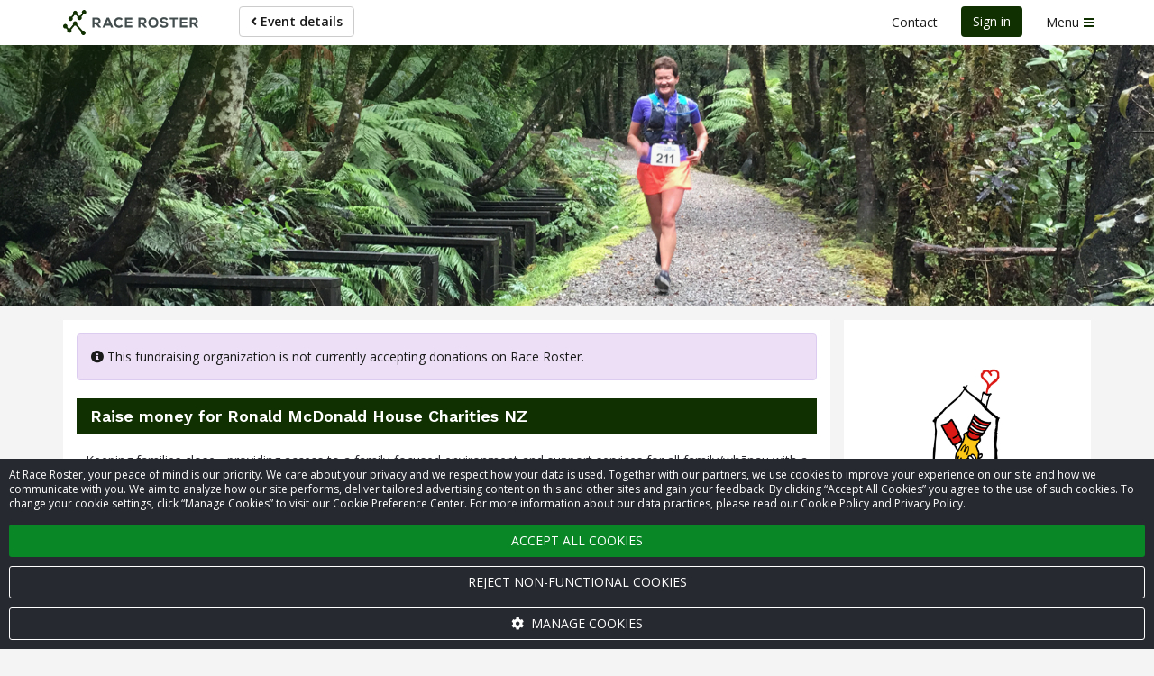

--- FILE ---
content_type: text/html; charset=UTF-8
request_url: https://raceroster.com/events/2023/60842/south-island-ultra-marathon/fundraising-organization/39091
body_size: 15514
content:

<!doctype html>
<html lang="en">
    <head>
        <meta name="twitter:dnt" content="on">
                    <script>
    var dataLayer = dataLayer || [];
    var gtag = gtag || function gtag() { dataLayer.push(arguments); }

    const consentDefault = {
        ad_storage: 'denied',
        ad_user_data: 'denied',
        ad_personalization: 'denied',
        analytics_storage: 'denied'
    };

    gtag('consent', 'default', consentDefault);

    dataLayer.push({
        event: 'gtm_consent_update',
        ...consentDefault,
    });

    
            
        
        
            
    
    var loadGTM = function(w,d,s,l,i){w[l]=w[l]||[];w[l].push({'gtm.start':
        new Date().getTime(),event:'gtm.js'});var f=d.getElementsByTagName(s)[0],
    j=d.createElement(s),dl=l!='dataLayer'?'&l='+l:'';j.async=true;j.src=
    'https://www.googletagmanager.com/gtm.js?id='+i+dl;f.parentNode.insertBefore(j,f);
    };
    (loadGTM)(window,document,'script','dataLayer','GTM-T7T88D8');

    </script>

                    
        <meta name="viewport" content="width=device-width, initial-scale=1 shrink-to-fit=no">

        <title>
                Donate to Ronald McDonald House Charities NZ - South Island Ultra Marathon —
 Race Roster — Registration, Marketing, Fundraising        </title>

        <meta name="description" content="South Island Ultra Marathon Beachfront Hotel Hokitika Revell Street, Hokitika, New Zealand - Destination Westland South Island Ultra MarathonSaturday 13… - May 13, 2023">

                        <meta property="og:description" content="South Island Ultra Marathon Beachfront Hotel Hokitika Revell Street, Hokitika, New Zealand - Destination Westland South Island Ultra MarathonSaturday 13… - May 13, 2023">
            <meta property="og:type" content="website">
            <meta property="og:title" content="    Donate to Ronald McDonald House Charities NZ - South Island Ultra Marathon —
">
                    
    <meta property="og:image" content="https://cdn.raceroster.com/event-logo/jzr6axvf4qcpuzef._original.png">

        <meta name="msapplication-TileImage" content="/mstile-144x144.png">
        <link rel="icon" type="image/png" href="/favicon-192x192.png" sizes="192x192">

        
                                                                                

    <meta name="apple-mobile-web-app-title" content="South Island Ultra Marathon">
    <meta name="application-name" content="South Island Ultra Marathon">
    <meta name="msapplication-tooltip"
          content="Register for South Island Ultra Marathon on Race Roster">
    <meta name="msapplication-starturl" content="https://raceroster.com/events/2023/60842/south-island-ultra-marathon?pinned=true">

    <!-- LIVE -->

    
            

    <script type="application/ld+json">
        {
    "@context": "http://schema.org",
    "@type": "Event",
    "name": "South Island Ultra Marathon",
    "location": {
        "@type": "Place",
        "address": {
            "@type": "PostalAddress",
            "streetAddress": "111 Revell Street",
            "addressLocality": "Hokitika",
            "addressRegion": "WTC",
            "postalCode": "7810",
            "addressCountry": "NZ"
        },
        "name": "Beachfront Hotel Hokitika Revell Street, Hokitika, New Zealand"
    },
    "startDate": "2023-05-13T05:00:00+12:00",
    "url": "https://raceroster.com/events/2023/60842/south-island-ultra-marathon",
    "image": "https://cdn.raceroster.com/event-logo/jzr6axvf4qcpuzef._original.png",
    "description": "South Island Ultra Marathon Beachfront Hotel Hokitika Revell Street, Hokitika, New Zealand - Destination Westland South Island Ultra MarathonSaturday 13… - May 13, 2023"
}
    </script>

                    <link rel="stylesheet"
                  href="https://fonts.googleapis.com/css2?family=Noto+Sans+JP:wght@400;700&Noto+Sans+Thai:wght@400;700&family=Open+Sans:ital,wght@0,400;0,600;0,700;1,400;1,600;1,700&family=Work+Sans:wght@600&display=swap">
        
                            <link rel="stylesheet" href="/assets/classic/css/public-facing.1768926368.css">
            <link rel="stylesheet" href="/assets/shared/css/google-recaptcha.1768926032.css">
        

    <link rel="stylesheet" href="/assets/classic/css/lightbox2.1768926368.css">

    

<meta name="msapplication-TileColor" content="#113001">
<meta name="msapplication-navbutton-color" content="#113001">

<style>
    
    .custom-primary-text-color {
        color: #FFFFFF !important;
    }

    .custom-secondary-text-color {
        color: #FFFFFF !important;
    }

    .custom-tertiary-text-color {
        color: #FFFFFF !important;
    }

    
    .custom-primary-color {
        background-color: #113001 !important;
    }

    .custom-secondary-color {
        background-color: #113001 !important;
    }

    .custom-tertiary-color {
        background-color: #113001 !important;
    }

    
    .custom-primary-border-color {
        border-color: #113001 !important;
    }

    .custom-secondary-border-color {
        border-color: #113001 !important;
    }

    .custom-tertiary-border-color {
        border-color: #113001 !important;
    }

    
    .custom-primary-button {
        color: #FFFFFF !important;
        background-color: #113001 !important;
        border-color: #113001 !important;
    }

    .custom-secondary-button {
        color: #FFFFFF !important;
        background-color: #113001 !important;
        border-color: #113001 !important;
    }

    .custom-tertiary-button {
        color: #FFFFFF !important;
        background-color: #113001 !important;
        border-color: #113001 !important;
    }

    .btn.custom-primary-color:hover,
    .btn.custom-primary-color:focus,
    .custom-primary-button:hover,
    .custom-primary-button:focus {
        background-color: rgba(13, 38, 0, 1) !important;
    }

    .btn.custom-secondary-color:hover,
    .btn.custom-secondary-color:focus,
    .custom-secondary-button:hover,
    .custom-secondary-button:focus,
    .fundraiser-leaderboard__selection-link:hover .fundraiser-leaderboard__selection-button,
    .fundraiser-leaderboard__selection-link:focus .fundraiser-leaderboard__selection-button {
        background-color: rgba(13, 38, 0, 1) !important;
    }

    .btn.custom-tertiary-color:hover,
    .btn.custom-tertiary-color:focus,
    .custom-tertiary-button:hover,
    .custom-tertiary-button:focus {
        background-color: rgba(13, 38, 0, 1) !important;
    }

    
    body {
        background-color: #F4F4F4;
    }

    
            a:hover,
        a:focus {
            color: #113001;
        }
    
    
            .navbar__svg-logo-fill {
            fill: #113001 !important;
        }
    
    
    .page-banner {
                    background-image: url('https://cdn.raceroster.com/event-background/k23fcqpsjuvxq456._original.png');
            background-repeat: no-repeat;
            background-position: center center;
            background-size: cover;
            }

    .page-banner__content {
        background-color: #113001;
        background-color: rgba(17, 48, 1, 0.75);
    }

    
    .breadcrumbs li::before {
        background-color: #113001;
    }

            .breadcrumb .active a,
        .breadcrumb .first a,
        .breadcrumb .active::before,
        .breadcrumb .previous a,
        .breadcrumb .previous::before {
            color: #113001;
        }
    
    
    .dataTables_wrapper .dataTables_paginate .paginate_button.current,
    .dataTables_wrapper .dataTables_paginate .paginate_button.current:hover,
    .dataTables_wrapper .dataTables_paginate .paginate_button.current:focus {
        background-color: #113001;
        color: #FFFFFF !important;
    }

    
    .event-map::before {
        background-color: #113001;
    }

    
    .fundraiser__amount-raised-chart::before,
    .pledge__amount-raised-chart::before {
        border-color: #113001;
    }

    
    .btn-radio-styled.active {
        /* otherwise when there are errors it defaults to grey */
        color: #FFFFFF !important;
        background-color: #113001;
    }

        .font-secondary {
        color: #113001 !important;
    }
</style>

<script>
    var eventColors = {
        'primary': '#113001',
        'secondary': '#113001',
        'secondaryCopy': '#FFFFFF',
        'primaryCopy': '#FFFFFF',
        'background': '#F4F4F4'
    };
</script>

    
            <link rel="stylesheet" href="/assets/shared/css/cookie-banner.1768926032.css">
    
    <link rel="stylesheet" href="/assets/shared/css/ad-banners.1768926032.css">

    <link rel="stylesheet" href="/assets/classic/css/pledge.1768926368.css">

    
<style>
.donation-amount__radio:checked + .donation-amount__button {
    background: #113001 !important;
    color: #FFFFFF !important;
}

.pledge__amount-raised-chart {
    color: #113001;
}

.pledge__goal-icon {
    color: #113001;
}

.pledge__amount-raised-chart::before {
    -webkit-animation: demo 2s;
    animation: demo 2s;
    -webkit-transform: rotate(0deg);
    transform: rotate(0deg);
    border-color: #113001;
}

@-webkit-keyframes demo {
    0% {
        -webkit-transform: rotate(0deg);
        transform: rotate(0deg);
    }
    100% {
        -webkit-transform: rotate(0deg);
        transform: rotate(0deg);
    }
}
@keyframes demo {
    0% {
        -webkit-transform: rotate(0deg);
        transform: rotate(0deg);
    }
    100% {
        -webkit-transform: rotate(0deg);
        transform: rotate(0deg);
    }
}
</style>
    
        
        
    </head>
    <body class="">
        <noscript>
    <iframe src="https://www.googletagmanager.com/ns.html?id=GTM-T7T88D8"
            height="0"
            width="0"
            style="display:none; visibility:hidden;"></iframe>
    </noscript>
        <script>
    window.dataLayer = window.dataLayer || [];

    window.fbAsyncInit = function() {
        FB.init({
            appId: '321304037963471',
            autoLogAppEvents: true,
            xfbml: true,
            version: 'v2.8',
        });

        FB.Event.subscribe('edge.create', function trackFacebookLike(url) {
            dataLayer.push({
                event: 'social',
                socialNetwork: 'Facebook',
                socialAction: 'like',
                socialTarget: url,
            });
        });

        FB.Event.subscribe('edge.remove', function trackFacebookUnlike(url) {
            dataLayer.push({
                event: 'social',
                socialNetwork: 'Facebook',
                socialAction: 'unlike',
                socialTarget: url,
            });
        });
    };
</script>
<script async defer src="https://connect.facebook.net/en_US/sdk.js"></script>

        <div id="fb-root"></div>

            

    
                    <a href="#main" class="sr-only sr-only-focusable">Skip to main content</a>
        
                    <div class="snack-bar" data-js-snack-bar></div>
        
                                
<nav data-js-side-navigation class="side-navigation" aria-label="Sidebar navigation">
    
            <div class="side-navigation__authentication">
            <button class="side-navigation__authentication-button btn btn-block btn-unstyled"
                    type="button"
                    data-auth="true">
                Create account            </button>
            <button class="side-navigation__authentication-button btn btn-block btn-unstyled"
                    type="button"
                    data-auth="true">
                Sign in            </button>
        </div>
    
    <div class="side-navigation__menu">
        
        
        <div class="side-navigation__menu-section">
            <h2 class="side-navigation__menu-section-heading">
                <span class="side-navigation__menu-section-heading-icon fas fa-fw fa-bookmark" aria-hidden="true"></span>
                Event organizers            </h2>
            <ul class="side-navigation__menu-section-links list-unstyled">
                <li>
                    <a href="/dashboard/event-organizers/create-event">
                        Set up new event                    </a>
                </li>

                
                            </ul>
        </div>

        <div class="side-navigation__menu-section">
            <h2 class="side-navigation__menu-section-heading">
                <span class="side-navigation__menu-section-heading-icon fas fa-fw fa-group" aria-hidden="true"></span>
                Participants            </h2>
            <ul class="side-navigation__menu-section-links list-unstyled">
                <li>
                    <a href="/search">Find an event</a>
                </li>

                
                                    <li>
                        <a href="/events/2023/60842/south-island-ultra-marathon/">
                            View event details                        </a>
                    </li>

                                                                <li>
                            <a href="https://results.raceroster.com/v3/events/cyt6bszyu6nzqsrz" target="_blank">
                                View results
                            </a>
                        </li>
                    
                    
                    
                    
                    
                    
                    
                    
                    
                    
                                            <li>
                            <a href="/events/2023/60842/south-island-ultra-marathon/promote">
                                Promote this event                            </a>
                        </li>
                    
                                                                            
                            </ul>
        </div>

        
        
        
        <div class="side-navigation__menu-section">
            <h2 class="side-navigation__menu-section-heading">
                <span class="side-navigation__menu-section-heading-icon fas fa-fw fa-question-circle" aria-hidden="true"></span>
                Support            </h2>
            <ul class="side-navigation__menu-section-links list-unstyled">
                <li>
                    <a href="#contact-modal" data-toggle="modal">
                        Contact                    </a>
                </li>
                <li>
                    <a href="https://support.raceroster.com" target="_blank">
                        FAQs                    </a>
                </li>
            </ul>
        </div>

        
        <div class="side-navigation__footer">
            
                            <a href="/">Race Roster</a>
            
                    </div>
    </div>
</nav>
                    
        <div class="site">
                                        <nav class="top-navigation navbar navbar-default"
                     id="navigation"
                     aria-label="Main navigation">
                    <div class="container">
                        <div class="navbar-header">
                                <a class="top-navigation__brand navbar-brand" href="/events/2023/60842/south-island-ultra-marathon">
                    <svg xmlns="http://www.w3.org/2000/svg" width="150" viewBox="0 0 849.43 154.58" class="svg-logo-full">
    <title>Race Roster</title>
    <path fill="#0099ff" class="navbar__svg-logo-fill" d="M125.31 127.15a13.85 13.85 0 0 0-2.39.57l-35.24-39a13.78 13.78 0 1 0-24.9.52l-20.21 24.29a13.79 13.79 0 0 0-8.39.4l-7.82-8.64a13.8 13.8 0 1 0-8.21 7.44l8.08 8.92a13.78 13.78 0 1 0 25-1.18L71.3 96.34a13.74 13.74 0 0 0 8.13-.17l35.24 39a13.78 13.78 0 1 0 10.64-8.02zM129.87.14a13.78 13.78 0 0 0-10 20.56l-12.26 14.83a13.76 13.76 0 0 0-9.42.19l-9.92-11a13.78 13.78 0 1 0-24.32.46l-13 15.53a13.78 13.78 0 1 0 7.67 6.18l12.89-15.36a13.76 13.76 0 0 0 9.46-.18l9.91 11a13.78 13.78 0 1 0 24.3-.5l12.39-14.9a13.78 13.78 0 1 0 2.3-26.81z"></path><path fill="#434C4D" class="logo-text-fill" d="M235.43 67c0-9.84-7-20.48-22.27-20.57h-29.17v61.32h12.88v-20h9.62l17.37 19.92h14.57v-1.9l-17.34-19.55c9.15-2.38 14.34-9.32 14.34-19.22zm-12.87.26c0 4-2.46 8.72-9.4 8.72h-16.28V58.53h16.29c6.95 0 9.41 4.71 9.41 8.73zm52.18-20.83l-27.47 61.24h14l5.11-11.24h30.05l5 11.24h14.1l-27.47-61.24h-13.32zm16.48 37.89h-19.64l9.85-22.51zm75.05 6.62a21 21 0 0 1-14.41 5.81c-14.4 0-19.62-10-19.7-19.37a20.35 20.35 0 0 1 5.53-14.51c3.47-3.5 8.37-5.36 14.17-5.36a19.54 19.54 0 0 1 13.81 5.39l.57.56 8.67-8.37-.6-.59a31.45 31.45 0 0 0-22.46-9.35c-9.49 0-17.56 3.08-23.35 8.9s-9.07 14.35-9.07 23.34c.08 14.55 8.61 31.55 32.41 31.55 9.16 0 17.19-3.14 23.22-9.09l.58-.58-8.82-8.92zm22.15 16.73h46.25V94.96h-33.46V83.15h32.27V71.04h-32.27V58.97h33.46V46.43h-46.25v61.24zm135.26-40.41c0-9.84-7-20.48-22.27-20.57h-29.18v61.32h12.88V88h9.62l17.37 19.92h14.56v-1.9l-17.35-19.54c9.12-2.38 14.37-9.32 14.37-19.22zm-12.88.27c0 4-2.46 8.72-9.4 8.72h-16.29V58.8h16.32c6.91 0 9.37 4.73 9.37 8.73zm56.17-22c-21.62 0-31.47 16.71-31.47 32.24 0 15.71 9.73 31.55 31.47 31.55 21.44 0 31.21-15.89 31.39-31.63a32.86 32.86 0 0 0-9-23.45c-5.66-5.71-13.39-8.71-22.39-8.71zm0 51.85c-13.46 0-18.52-10.06-18.76-19.47a21.23 21.23 0 0 1 5.51-15.38c3.33-3.42 7.78-5.15 13.24-5.15s9.82 1.69 13.11 5c3.64 3.71 5.67 9.32 5.57 15.41-.16 9.46-5.15 19.56-18.67 19.56zm67.95-27.53c-7.54-.9-12.56-2.38-12.56-6.68s4.42-7.1 11.53-7.1c6.29 0 11.61 3.22 13.43 6.24l.39.66 10.34-5.31-.35-.72c-3.95-8-12.29-12.29-24.15-12.29s-23.89 5.75-23.89 18.19c0 14.09 12.2 17.45 24.14 18.86 8.91 1 13.06 3.49 13.06 8 0 7.53-9.87 8.12-12.89 8.12-7.77 0-13.76-3.34-16-8.94l-.34-.84-10.83 5.61.28.69c4.14 10.2 12.89 15.15 26.73 15.15 12.5 0 25.85-5.2 25.85-19.81s-11.89-18.24-24.74-19.83zm34.78-11.31h18.9v49.38h12.87V58.54h18.91V46.69H669.7v11.85zm63.83 49.38h46.25v-12.7h-33.46V83.4h32.27V71.29h-32.27V59.22h33.46V46.69h-46.25v61.23zm98.56-21.44c9.15-2.38 14.34-9.32 14.34-19.22s-7-20.48-22.27-20.57h-29.17v61.32h12.88V88h9.62l17.13 19.64.24.28h14.57v-1.9zm1.49-19c0 4-2.46 8.72-9.4 8.72h-16.3V58.8h16.29c6.94 0 9.41 4.73 9.41 8.73z"></path>
</svg>

<svg xmlns="http://www.w3.org/2000/svg" width="40" viewBox="0 0 200 160" class="svg-logo-icon hidden">
    <title>Race Roster</title>
    <path fill="#0099ff" class="navbar__svg-logo-fill" d="M125.31 127.15a13.85 13.85 0 0 0-2.39.57l-35.24-39a13.78 13.78 0 1 0-24.9.52l-20.21 24.29a13.79 13.79 0 0 0-8.39.4l-7.82-8.64a13.8 13.8 0 1 0-8.21 7.44l8.08 8.92a13.78 13.78 0 1 0 25-1.18L71.3 96.34a13.74 13.74 0 0 0 8.13-.17l35.24 39a13.78 13.78 0 1 0 10.64-8.02zM129.87.14a13.78 13.78 0 0 0-10 20.56l-12.26 14.83a13.76 13.76 0 0 0-9.42.19l-9.92-11a13.78 13.78 0 1 0-24.32.46l-13 15.53a13.78 13.78 0 1 0 7.67 6.18l12.89-15.36a13.76 13.76 0 0 0 9.46-.18l9.91 11a13.78 13.78 0 1 0 24.3-.5l12.39-14.9a13.78 13.78 0 1 0 2.3-26.81z"></path>
</svg>
            </a>
                        </div>
                        <ul class="top-navigation__left nav navbar-nav">
                                

            <li>
            <a href="/events/2023/60842/south-island-ultra-marathon" class="btn btn-default navbar-btn">
                <span class="fa fa-angle-left" aria-hidden="true"></span>
                Event details
            </a>
        </li>
                            </ul>
                        <ul class="top-navigation__right nav navbar-nav navbar-right">
                                                                                                <li class="top-navigation__contact">
                                        <button type="button" class="btn btn-link" data-toggle="modal"
                                                data-target="#contact-modal">
                                            Contact                                        </button>
                                    </li>
                                                                                                    <li class="top-navigation__authentication">
                                                                                                                                <button class="custom-primary-color custom-primary-text-color btn btn-unstyled navbar-btn"
                                                    type="button"
                                                    data-auth="true">
                                                Sign in                                            </button>
                                                                            </li>
                                                            
                                                            <li>
                                    <button data-js-side-navigation-toggler
                                            class="side-navigation-toggler btn btn-link">
                                        <span class="side-navigation-toggler__text">Menu</span>
                                        <div class="side-navigation-toggler__icon">
                                            <span class="side-navigation-toggler__icon-bar custom-primary-color"></span>
                                            <span class="side-navigation-toggler__icon-bar custom-primary-color"></span>
                                            <span class="side-navigation-toggler__icon-bar custom-primary-color"></span>
                                        </div>
                                    </button>
                                </li>
                                                    </ul>
                    </div>
                </nav>
                        <noscript>
                <div class="no-js" role="alert">
                    <span class="fa fa-warning" aria-hidden="true"></span>
                    <strong class="text-uppercase">Warning</strong>:
                    We have detected that you have JavaScript disabled on your browser. Please enable JavaScript and then refresh this page to continue using the website.                </div>
            </noscript>

                
                <header class="page-banner custom-primary-color custom-primary-text-color">
        <div class="container">
                <div class="page-banner__content  sr-only">
        <h1>Ronald McDonald House Charities NZ</h1>
    </div>
        </div>
    </header>
            
            <main class="page" id="main">
                
                                    <div class="container">
                        

                            
                    </div>
                
                    <div class="container">
            </div>

                                    <div class="container">
                            
    <div class="pledge-layout">
        <div class="pledge-layout__sidebar text-center" id="sidebar">
                <div class="card text-center">
        <div class="row">
            <div class="col-xs-12 col-sm-6 col-md-12">
                <img src="https://cdn.raceroster.com/charity-logo/9b2yg9rmaz2mctm9._cropped.png" alt="" class="img-responsive display-inline-block">
            </div>
            <div class="col-xs-12 col-sm-6 col-md-12">
                <h2 class="h3">Ronald McDonald House Charities NZ</h2>
                                    <div class="progress-bar-container custom-primary-border-color mt-3 p-3">
                                            <p class="h5">Raised: NZ$165.40</p>
                                        </div>
                    <div data-js-social-share class="pledge__social-icons-container">
    <button data-js-social-share-facebook type="button" class="btn-unstyled share-facebook" aria-label="Share to Facebook">
        <span class="fa fa-facebook pledge__social-icons pledge__social-icons--facebook" aria-hidden="true"></span>
    </button>
    <button data-js-social-share-twitter type="button" class="btn-unstyled share-twitter" aria-label="Share to Twitter">
        <span class="fa fa-twitter pledge__social-icons pledge__social-icons--twitter" aria-hidden="true"></span>
    </button>
</div>

<hr>

    <a href="https://rmhsi.org.nz/" class="pledge__additional-links" target="_blank" rel="noopener noreferrer">
        Visit organization's website    </a>

<a href="#" class="disabled fundraising-sidebar (not authenticated) pledge__additional-links"><span class="fa fa-user-plus"></span> Register for event</a>

                            </div>
        </div>
    </div>
    <div class="card text-left mt-3">
        <h2 class="h4">Contact</h2>
        <hr>
        <dl>
            <div class="row">
                <dt class="col-xs-1">
                    <span class="fa fa-fw fa-user mr-2" aria-hidden="true"></span>
                    <span class="sr-only">Name</span>
                </dt>
                <dd class="col-xs-10">
                    Ronald McDonald House
                </dd>
            </div>
                            <div class="row mt-2">
                    <dt class="col-xs-1">
                        <span class="fa fa-fw fa-phone mr-2" aria-hidden="true"></span>
                        <span class="sr-only">Phone</span>
                    </dt>
                    <dd class="col-xs-10">
                        <a href="tel:03 377 3311">
                            03 377 3311 ext. 779
                        </a>
                    </dd>
                </div>
                        <div class="row mt-2">
                <dt class="col-xs-1">
                    <span class="fa fa-fw fa-envelope mr-2" aria-hidden="true"></span>
                    <span class="sr-only">Email</span>
                </dt>
                <dd class="col-xs-10">
                    <a href="mailto:communications@rmhsi.org.nz">
                        communications@rmhsi.org.nz
                    </a>
                </dd>
            </div>
        </dl>
    </div>
        </div>
        <div class="pledge-layout__main">
                <div class="card">
                            <div class="alert alert-info show" role="alert">
                <span class="alert__icon fas fa-info-circle" aria-hidden="true"></span>
                This fundraising organization is not currently accepting donations on Race Roster.            </div>
        
        
        <section>
            <h2 class="branded-header custom-primary-color custom-primary-text-color">
                                Raise money for Ronald McDonald House Charities NZ
            </h2>
            <div class="fr-view padding-x-1">
                <p>Keeping families close - providing access to a family-focused environment and support services for all family/whānau with a child needing health care for 19 years and counting.</p>
            </div>
                    </section>

                            <section>
        <div id="recent-donors" class="anchor-spacing"></div>
        <h2 class="branded-header custom-primary-color custom-primary-text-color">
                            Recent donors                                </h2>
        <table class="recent-donors__table">
            <caption class="sr-only">Recent donors</caption>
            <thead class="sr-only">
                <tr>
                    <th scope="col">Date</th>
                    <th scope="col">Name</th>
                    <th scope="col">Amount</th>
                </tr>
            </thead>
            <tbody>
                                <tr class="recent-donors__row">
                    <td class="text-center">
                        <span class="recent-donors__month">Apr</span>
                        <span class="recent-donors__day">23</span>
                    </td>
                    <td>
                        <span class="recent-donors__name">
                                                        Anonymous                                                    </span>
                                            </td>
                    <td class="text-center">
                        <strong>
                                                        Undisclosed amount                                                    </strong>
                    </td>
                </tr>
                            <tr class="recent-donors__row">
                    <td class="text-center">
                        <span class="recent-donors__month">Jan</span>
                        <span class="recent-donors__day">04</span>
                    </td>
                    <td>
                        <span class="recent-donors__name">
                                                        Eleanor Becker
                                                    </span>
                                            </td>
                    <td class="text-center">
                        <strong>
                                                        NZ$10.00
                                                    </strong>
                    </td>
                </tr>
                            <tr class="recent-donors__row">
                    <td class="text-center">
                        <span class="recent-donors__month">Dec</span>
                        <span class="recent-donors__day">05</span>
                    </td>
                    <td>
                        <span class="recent-donors__name">
                                                        Anonymous                                                    </span>
                                            </td>
                    <td class="text-center">
                        <strong>
                                                        Undisclosed amount                                                    </strong>
                    </td>
                </tr>
                            <tr class="recent-donors__row">
                    <td class="text-center">
                        <span class="recent-donors__month">Nov</span>
                        <span class="recent-donors__day">29</span>
                    </td>
                    <td>
                        <span class="recent-donors__name">
                                                        Tanya Nicholls-Dillon
                                                    </span>
                                            </td>
                    <td class="text-center">
                        <strong>
                                                        Undisclosed amount                                                    </strong>
                    </td>
                </tr>
                            <tr class="recent-donors__row">
                    <td class="text-center">
                        <span class="recent-donors__month">Nov</span>
                        <span class="recent-donors__day">27</span>
                    </td>
                    <td>
                        <span class="recent-donors__name">
                                                        Anonymous                                                    </span>
                                            </td>
                    <td class="text-center">
                        <strong>
                                                        Undisclosed amount                                                    </strong>
                    </td>
                </tr>
                            <tr class="recent-donors__row">
                    <td class="text-center">
                        <span class="recent-donors__month">Nov</span>
                        <span class="recent-donors__day">05</span>
                    </td>
                    <td>
                        <span class="recent-donors__name">
                                                        Anonymous                                                    </span>
                                            </td>
                    <td class="text-center">
                        <strong>
                                                        Undisclosed amount                                                    </strong>
                    </td>
                </tr>
                            <tr class="recent-donors__row">
                    <td class="text-center">
                        <span class="recent-donors__month">Oct</span>
                        <span class="recent-donors__day">24</span>
                    </td>
                    <td>
                        <span class="recent-donors__name">
                                                        Kim Rickard
                                                    </span>
                                            </td>
                    <td class="text-center">
                        <strong>
                                                        Undisclosed amount                                                    </strong>
                    </td>
                </tr>
                            <tr class="recent-donors__row">
                    <td class="text-center">
                        <span class="recent-donors__month">Sep</span>
                        <span class="recent-donors__day">02</span>
                    </td>
                    <td>
                        <span class="recent-donors__name">
                                                        Melinda Williams
                                                    </span>
                                            </td>
                    <td class="text-center">
                        <strong>
                                                        NZ$6.30
                                                    </strong>
                    </td>
                </tr>
                            <tr class="recent-donors__row">
                    <td class="text-center">
                        <span class="recent-donors__month">Jul</span>
                        <span class="recent-donors__day">26</span>
                    </td>
                    <td>
                        <span class="recent-donors__name">
                                                        Anonymous                                                    </span>
                                            </td>
                    <td class="text-center">
                        <strong>
                                                        Undisclosed amount                                                    </strong>
                    </td>
                </tr>
                        </tbody>
        </table>
            </section>
    </div>
        </div>
    </div>

                        </div>
                
                            </main>

                    
<footer class="footer custom-primary-text-color custom-primary-color text-center" id="footer">
    <div class="footer__container container">
        <p class="footer__copyright">
                                                © 2026 Race Roster. All rights reserved.                                    </p>

        
        <nav class="footer__navigation" aria-label="Footer navigation">
            <ul class="footer__navigation-list list-inline">
                            
                                                    <li>
                        <a href="#modal-cookie-settings" data-toggle="modal">
                            Cookie settings                        </a>
                    </li>
                    
                    <li>
                                                <a href="/legal/privacy-policy">
                                                                                    Privacy Policy                                                    </a>
                    </li>
                    <li>
                                                <a href="/legal/tos-for-event-registrants">
                                                                                    Terms of Service                                                    </a>
                    </li>
                    <li>
                        <a href="#contact-modal" data-toggle="modal">
                            Contact us                        </a>
                    </li>
                
                    </ul>
        </nav>
    </div>

                

                    </footer>
            </div>

                        <div class="contact-modal js-contact-modal modal fade" tabindex="-1" role="dialog" id="contact-modal">
    <div class="modal-dialog" role="document">
        <div class="modal-content">
            <div class="modal-header custom-primary-color custom-primary-text-color">
                <button type="button" class="close" data-dismiss="modal" aria-label="Close">
                    <span aria-hidden="true">&times;</span>
                </button>
                <h4 class="modal-title">
                    How can we help you?                </h4>
            </div>

            <div class="modal-body">
                
                <div class="js-contact-modal-menu contact-modal__menu">
                                        <div class="contact-modal__event-organizer display-flex">
                        <img src="https://cdn.raceroster.com/assets/cerbicons/user-eo.svg" alt="">
                        <div class="margin-left-1">
                            <h4>Questions about the event</h4>
                            <p>
                                Looking for event details such as packet pick up, schedule of events, or transfer and refund queries?                            </p>
                            <button class="js-contact-event-organizer-toggle btn btn-link padding-0"
                                    type="button">
                                Contact event organizer                            </button>
                        </div>
                    </div>
                    <hr>
                                        <div class="contact-modal__manage-account display-flex">
                        <img src="https://cdn.raceroster.com/assets/cerbicons/settings-additional-event-details.svg" alt="">
                        <div class="margin-left-1">
                            <h4>Account and event settings</h4>
                            <p>
                                Need to manage your registration, change your password, or update your account information?                            </p>
                            <a href="/dashboard/welcome"
                                    type="button">
                                Visit dashboard                            </a>
                        </div>
                    </div>
                    <hr>
                    <div class="contact-modal__race-roster display-flex">
                        <img src="https://cdn.raceroster.com/assets/cerbicons/settings-questions.svg" alt="">
                        <div class="margin-left-1">
                            <h4>Technical support</h4>
                            <p>
                                Having trouble with the registration platform such as creating an account, logging in, or making a payment?                            </p>
                            <button class="js-contact-race-roster-toggle btn btn-link padding-0"
                                    type="button">
                                Contact Race Roster                            </button>
                        </div>
                    </div>
                </div>

                                                    <div class="js-contact-event-organizer hidden">
                        <button class="js-contact-back-to-menu btn btn-unstyled padding-0 margin-bottom-2" type="button">
                            <span class="fa fa-arrow-left" aria-hidden="true"></span>
                            Go back                        </button>
                        <p>
                            If you have a question not pertaining to online registration, please contact the event directly.                        </p>
                        <dl class="contact-modal__event-organizer-contact-information">
                                                            <div class="contact-modal__event-organizer-contact-information-block">
                                    <dt class="contact-modal__event-organizer-contact-information-heading">
                                        <span class="fa fa-user fa-fw" aria-hidden="true"></span>
                                        Name:                                    </dt>
                                    <dd class="contact-modal__event-organizer-contact-information-content">
                                        John Moore
                                    </dd>
                                </div>
                                                                                        <div class="contact-modal__event-organizer-contact-information-block">
                                    <dt class="contact-modal__event-organizer-contact-information-heading">
                                        <span class="fa fa-envelope fa-fw" aria-hidden="true"></span>
                                        Email:                                    </dt>
                                    <dd class="contact-modal__event-organizer-contact-information-content">
                                        <a
                                            href="mailto:john@cjmsevents.co.nz?subject=Inquiry: South Island Ultra Marathon - EID: 60842"
                                            target="_blank">
                                            john@cjmsevents.co.nz
                                        </a>
                                    </dd>
                                </div>
                                                                                        <div class="contact-modal__event-organizer-contact-information-block">
                                    <dt class="contact-modal__event-organizer-contact-information-heading">
                                        <span class="fa fa-phone fa-fw" aria-hidden="true"></span>
                                        Phone:                                    </dt>
                                    <dd class="contact-modal__event-organizer-contact-information-content">
                                        027 226 7769
                                    </dd>
                                </div>
                                                                                </dl>
                    </div>
                
                <div id="contact-us" class="js-contact-race-roster js-prevent-double-submission hidden">
                    <button class="js-contact-back-to-menu btn btn-unstyled padding-0 margin-bottom-2" type="button">
                        <span class="fa fa-arrow-left" aria-hidden="true"></span>
                        Go back                    </button>
                                        
<script src="https://js.hsforms.net/forms/embed/v2.js"></script>
<script>
    hbspt.forms.create({
        region: 'na1',
        locale: 'en_US',
        portalId: '39949406',
        formId: '58959a95-ecd2-4d11-ae0a-7718ba4ea832',
    });
</script>
                </div>
            </div>
        </div>
    </div>
</div>
            
<div class="authentication-modal js-authentication-modal modal fade"
     id="sign-in-modal"
     tabindex="-1"
     role="dialog"
     data-js-authentication-modal
     aria-label="Sign up or sign in ">

        <div class="modal-dialog modal-lg">
        <div class="authentication-modal__content modal-content">
            <div class="authentication-modal__header custom-primary-color custom-primary-text-color">
                                    <img src="https://cdn.raceroster.com/event-logo/jzr6axvf4qcpuzef._original.png" class="authentication-modal__logo p-2 rounded border" alt="">

                                    
                
                                    <img src="https://cdn.raceroster.com/assets/images/race-roster-logo-white.png"
                         class="authentication-modal__brand"
                         alt="">

                    <p class="authentication_modal__welcome-message authentication_modal__welcome-message--desktop">
                        Welcome To Race Roster, our online registration partner. Please sign in to proceed.
                    </p>
                            </div>

            <div class="authentication-modal__actions">
                <button type="button"
                        class="authentication-modal__close close"
                        data-dismiss="modal"
                        aria-label="Close">
                    <span aria-hidden="true">&times;</span>
                </button>

                <h2 class="authentication_modal__actions-heading margin-bottom-2 custom-primary-icon-color">
                    Let's get started                </h2>

                <p class="authentication_modal__welcome-message authentication_modal__welcome-message--mobile">
                    Welcome To Race Roster, our online registration partner. Please sign in to proceed.
                </p>

                


    

    
<div data-js-authentication>
    <div data-js-authentication-feedback class="alert alert-info text-center" role="alert">
    <span class="fa" data-js-authentication-feedback-icon aria-hidden="true"></span>
    <span data-js-authentication-feedback-text>Loading…</span>
</div>

    <form method="post"
          data-js-authentication-form
                    >
        <fieldset disabled data-js-authentication-form-fieldset>
            <input type="hidden" name="is_timer" value="0">

            <div data-js-authentication-main-fields>
                <div class="form-group">
                    <label class="form-label" for="sign-in-email">What is your email address?</label>
                    <input id="sign-in-email"
                           name="email"
                           type="email"
                           pattern="[a-zA-Z0-9!#$%&'*+\/=?^_`\{\|\}~\-]+(?:\.[a-zA-Z0-9!#$%&'*+\/=?^_`\{\|\}~\-]+)*@(?:[a-zA-Z0-9](?:[a-zA-Z0-9\-]*[a-zA-Z0-9])?\.)+[a-zA-Z0-9](?:[a-zA-Z0-9\-]*[a-zA-Z0-9])?"
                           title="Please enter a valid email address"
                           class="form-control"
                           required="required"
                           value=""
                           data-js-authentication-email
                           autofocus>
                </div>

                <fieldset class="form-group">
                                            <legend class="legend--label">
                            Do you have a Race Roster password?                        </legend>
                    
                    <div class="form-check ">
                        <input type="radio"
                               name="password_options"
                               value="sign-up"
                               class="form-check-input"
                               id="sign-up-choice"
                               required
                               data-js-authentication-action
                               data-js-authentication-action-sign-up
                               >
                        <label for="sign-up-choice" class="form-check-label">
                            No, I want to create a password.                        </label>
                    </div>
                    <div class="form-check">
                        <input type="radio"
                               name="password_options"
                               value="sign-in"
                               class="form-check-input"
                               id="sign-in-choice"
                               required
                               data-js-authentication-action
                               data-js-authentication-action-sign-in
                               checked>
                        <label for="sign-in-choice" class="form-check-label">
                            Yes, I have a password.                        </label>
                    </div>
                </fieldset>

                <div class="form-group">
                    <label class="form-label" for="sign-in-password" data-js-authentication-password-label>
                        Enter password                    </label>
                    <div class="form-text small d-none"
                         id="sign-in-password-help-text"
                         data-js-authentication-password-help-text>
                        Password must include: at least one uppercase letter, one lowercase letter, one number, and be between 9 and 64 characters.                    </div>
                    <input id="sign-in-password"
                           name="password"
                           type="password"
                           data-js-authentication-password
                           aria-describedby="sign-in-password-help-text"
                           class="form-control"
                           required="required"
                           autocomplete="off">
                                            <a href="/forgot-password" data-js-forgot-password class="link--underline small">
                            Forgot password?                        </a>
                                    </div>

                <div class="form-group d-none"
                     data-js-authentication-terms-container>
                    <div class="form-check small">
                        <input type="checkbox"
                               id="terms"
                               class="form-check-input"
                               data-js-authentication-terms-checkbox>
                        <label class="form-check-label" for="terms">
                            I acknowledge that I have read, understood and agreed to the <a href="/legal/privacy-policy" target="_blank" rel="nofollow noopener">Race Roster Privacy Policy</a> and the <a href="/legal/tos-for-event-registrants" target="_blank" rel="nofollow noopener">Race Roster Terms of Service</a>                        </label>
                    </div>
                </div>
            </div>

            <div data-js-authentication-multi-factor-container class="d-none">
    <label class="form-label" for="sign-in-code">
        <span data-js-authentication-multi-factor-label-text></span>
        <button type="button" class="btn btn-link p-0 d-none" data-js-authentication-multi-factor-resend>
            (Resend)
        </button>
    </label>
    <input id="sign-in-code"
           data-js-authentication-multi-factor-code
           name="code"
           type="text"
           pattern="[0-9]*"
           inputmode="numeric"
           spellcheck="false"
           class="form-control"
           disabled
           autocomplete="one-time-code">
    <input type="hidden"
           disabled
           data-js-authentication-multi-factor-method
           name="two_factor_method">

    <p data-js-authentication-multi-factor-switch-to-phone class="small font-weight-semi-bold mt-3 d-none">
        Don't have access to the authentication code?        <br>
        <button type="button"
                data-js-authentication-multi-factor-switch-to-phone-button
                class="btn btn-link p-0 btn-sm">
            Send a text message instead.        </button>
    </p>

    <p data-js-authentication-multi-factor-switch-to-app class="small font-weight-semi-bold mt-3 d-none">
        Don't have access to your phone?        <br>
        <button type="button"
                data-js-authentication-multi-factor-switch-to-app-button
                class="btn btn-link p-0 btn-sm">
            Enter the authentication code from an app instead.        </button>
    </p>
</div>

            <div class="mt-4 text-center d-grid gap-2">
                <button class="btn btn-block btn-primary" type="submit" data-js-authentication-form-submit>
                                            Sign in                                    </button>

                                                            <hr class="or mx-sm-n5" data-label="Or" data-js-authenticator-or>
                    
                                            <button class="btn btn-block btn-asics" data-js-authentication-one-asics type="button">
                            <img src="https://cdn.raceroster.com/assets/images/asics/asics.svg"
                                 alt=""
                                 class="mr-2"
                                 width="16"
                                 height="16">
                            Sign in with OneASICS                        </button>
                    
                                            <button class="btn btn-block btn-facebook-outline" data-js-authentication-facebook type="button">
                            <span class="fab fa-facebook-square mr-2" aria-hidden="true"></span>
                            Sign in with Facebook                        </button>
                                                </div>

            <div class="text-center">
                <button type="reset" class="btn btn-link d-none"
                        data-js-authentication-reset>
                    Sign in with a different account                </button>

                <button type="button" class="btn btn-link d-none" data-js-authentication-recovery-questions>
                    Answer security questions to recover your account                </button>
            </div>
        </fieldset>
    </form>
</div>
            </div>
        </div>
    </div>
</div>
        

    
            <div id="modal-cookie-settings" class="modal fade modal__cookie-settings" tabindex="-1" role="dialog" aria-labelledby="modal-cookie-settings-title">
    <div class="modal-dialog modal-lg" role="document">
        <div class="modal-content">
            <form id="form-cookie-settings" action="/cookie-consent" method="post">
                <div class="modal-header">
                    <button type="button" class="close" data-dismiss="modal" aria-label="Close"><span aria-hidden="true">&times;</span></button>
                    <h4 id="modal-cookie-settings-title" class="modal-title">Manage cookies</h4>
                    <ul class="nav nav-tabs" role="tablist">
                        <li role="presentation" class="active">
                            <a href="#your-privacy" aria-controls="your-privacy" role="tab" data-toggle="tab">Your privacy</a>
                        </li>
                        <li role="presentation">
                            <a href="#cookies-functional" aria-controls="cookies-functional" role="tab" data-toggle="tab">Functional</a>
                        </li>
                        <li role="presentation">
                            <a href="#cookies-analytical" aria-controls="cookies-analytical" role="tab" data-toggle="tab">Performance & Analytics</a>
                        </li>
                        <li role="presentation">
                            <a href="#cookies-marketing" aria-controls="cookies-marketing" role="tab" data-toggle="tab">Targeting, Marketing & Social Media</a>
                        </li>
                    </ul>
                </div>
                <div class="modal-body">
                    <div class="tab-content">
                        <div id="your-privacy" role="tabpanel" class="row tab-pane active">
                            <div class="margin-2">
                                <p>We value the trust that you place in Race Roster by sharing your personal data
                                        with us and we are committed to handling your personal data in a way that is fair and
                                        worthy of that trust. Therefore, please keep in mind that when you visit our site, we and
                                        third parties may store or retrieve information on your browser, mostly in the form of
                                        cookies. However, you can learn more about cookies and exercise choice regarding non-essential
                                        cookies by navigating the sections above. We encourage you to click on the different sections
                                        above to access a description of each category and to choose your settings for our site.
                                        Your settings do not automatically apply to all Race Roster sites you visit, and you must
                                        set your choices on each browser and device you use. If you block or clear cookies on your
                                        device you may lose your Race Roster settings. For more information, including other ways to
                                        control cookies, please also read our Privacy Policy and Cookie Policy.</p>
                            </div>
                        </div>
                        <div id="cookies-functional" role="tabpanel" class="row tab-pane">
                            <div class="margin-2">
                                <p>These cookies are necessary for the website to function properly and are therefore set
                                        to "always active". They are often set in response to actions made by you which amount to a
                                        request for services, such as setting your (privacy) preferences, remembering items in your
                                        shopping cart, logging in or completing forms. You can set your browser to block or alert you
                                        about these cookies, but some parts of the website will not then work.</p>
                            </div>
                        </div>
                        <div id="cookies-analytical" role="tabpanel" class="row tab-pane">
                            <div class="margin-2">
                                <p>These cookies allow us to measure and analyze our website audience so we can
                                        improve the performance of our sites. They help us to know which pages are the most and
                                        least popular and see how visitors move around the website. They also allow us to improve
                                        the speed with which we can process your request, allowing us to remember the website
                                        preferences you have selected. It also helps identify issues faced by users on the website.
                                        Not allowing these cookies may result in poorly-tailored recommendations and slow site preferences.</p>
                                <div class="checkbox">
                                    <label class="font-weight-semi-bold">
                                        <input type="checkbox" id="cookie-accepted-analytical" name="cookie_analytical" checked> Activate analytical cookies                                    </label>
                                </div>
                            </div>
                        </div>
                        <div id="cookies-marketing" role="tabpanel" class="row tab-pane">
                            <div class="margin-2">
                                <p>These cookies allow us to make your user experience more personal and to recommend
                                        certain products. We do this, among other things, based on your behavior on the Race Roster
                                        website across the various devices you use. Furthermore, these cookies collect information to
                                        tailor advertising to your interest. They can be set by us or by our advertising partners.
                                        They may be used to build a profile of your interests and show you relevant advertising on our
                                        websites or on other websites. If you do not allow these cookies, you will experience less
                                        targeted advertising. Social Media cookies offer the possibility to connect you to your social
                                        networks (Facebook, Twitter, Instagram, YouTube and LinkedIn) and share content from our website
                                        through social media.</p>
                                <div class="checkbox">
                                    <label class="font-weight-semi-bold">
                                        <input type="checkbox" id="cookie-accepted-marketing" name="cookie_marketing" checked> Activate marketing cookies                                    </label>
                                </div>
                            </div>
                        </div>
                    </div>
                </div>
                <div class="modal-footer">
                    <a class="pull-left" href="https://raceroster.com/legal/cookie-statement" target="_blank">
                        More information                        <i class="fa fa-external-link" aria-hidden="true"></i>
                    </a>
                    <button type="button" class="btn btn-default" data-dismiss="modal">Cancel</button>
                    <button type="button" class="btn btn-success" data-js-accept-custom-cookies>Save &amp; accept</button>
                </div>
            </form>
        </div>
    </div>
</div>
    
                                <script>
    window.RR = window.RR || {};
    window.RR.i18n = {
        serverError: 'Whoops\u0021\u0020There\u0020was\u0020a\u0020problem\u0020processing\u0020your\u0020request.\u0020Please\u0020contact\u0020Race\u0020Roster\u0020using\u0020the\u0020information\u0020at\u0020the\u0020top\u0020of\u0020the\u0020page.',
        success: 'Success\u0021',
        usernameAvailable: 'That\u0020username\u0020is\u0020available\u0021',
        searchParticipantName: 'e.g.,\u0020John,\u0020Smith,\u0020or\u0020jsmith\u0040example.com',
        searchTeamName: 'Search\u0020for\u0020a\u0020Team\u0020Name...',
        teamInvitesSent: 'Invites\u0020Sent\u0021',
        showMoreLink: 'Show\u0020more...',
        showLessLink: 'Show\u0020less...',
        years: 'Years',
        months: 'Months',
        days: 'Days',
        hours: 'Hours',
        mins: 'Mins.',
        secs: 'Secs.',
        recaptchaError: 'Something\u0020went\u0020wrong.\u0020Please\u0020try\u0020again.',
        notAssigned: 'Not\u0020assigned',
    };
    window.RR.locale = 'en';
        window.RR.ageMinimums = {"default":13,"MY":18,"AT":16,"BE":16,"BG":16,"HR":16,"CY":16,"CZ":16,"DK":16,"EE":16,"FI":16,"FR":16,"DE":16,"GR":16,"HU":16,"IE":16,"IT":16,"LV":16,"LT":16,"LU":16,"MT":16,"NL":16,"PL":16,"PT":16,"RO":16,"SK":16,"SI":16,"ES":16,"SE":16,"GB":16};
</script>

            <script src="/assets/classic/js/public-facing.1768926368.js"></script>

            <script>
    window.RR = window.RR || {};
    window.RR.csrfTokenValue = "kGlHzttlVGDMaJ87mjoI9NtDlj2yzkDKnOx22fLeB9s";
    window.RR.csrfTokenName = "_token";
    window.RR.csrfTokenHeaderName = "X\u002DCSRF\u002DToken";
</script>

<script src="/assets/shared/js/csrf-form-input.1768926032.js"></script>
<script src="/assets/shared/js/csrf-ajax-prefilter.1768926032.js"></script>
<script src="/assets/shared/js/csrf-fetch-prefilter.1768926032.js"></script>
                <script src="/assets/shared/js/data-dog.1768926032.js"></script>
    <script>
        datadogRum.init({
            applicationId: '10cc35d3-8051-4b84-94da-4907700cf551',
            clientToken: 'pub17d165c883c656305276125379391fb0',
            site: 'datadoghq.com',
            service: 'raceroster',
            env: 'ue1live',
            version: 'release-4155',
            sessionSampleRate: 10,
            useSecureSessionCookie: true,
                                    trackUserInteractions: false,
            trackResources: false,
            trackLongTasks: false,
            trackAnonymousUser: false,
        });
    </script>

                            <script src="/assets/shared/js/mailcheck.1768926032.js"></script>
<script>
    $(() => {
        const $emailInputContainer = $('[data-js-authentication-form]');
        const $emailInputField = $('[data-js-authentication-email]');

        $emailInputField.on('blur', () => {
            $.fn.MailcheckSuggestion({
                $emailInputContainer,
                $emailInputField,
                i18n: {
                    emailSuggestionMessage: 'Did\u0020you\u0020mean\u0020\u0025suggestion\u0025\u003F'
                },
            });
        });
    });
</script>
            
            <script src="/assets/shared/js/google-recaptcha.1768926032.js"></script>
<script>
    $(function () {
        $.fn.googleRecaptcha.defaults.sitekey = '6Lcbu3AUAAAAABlYMKWpow68W7ceL3bcAd_DNxMO';
        $.fn.googleRecaptcha.defaults.callbacks.error = function () {
            alert(window.RR.i18n.recaptchaError);
        };

                // sorta hacky way to make sure this runs after all the other on-ready callbacks
        $(function () {
            $.fn.googleRecaptcha.instances.some(function (instance) {
                if (instance.settings.fireOnLoad) {
                    $.fn.googleRecaptcha.fire();
                    return true;
                }
            });
        });
            });
</script>
<script
    src="https://www.google.com/recaptcha/api.js?hl=en&render=explicit&onload=googleRecaptchaLoaded"
    async
    defer
></script>
            <script>
    $(function () {
                        $.fn.select2.defaults.set('language', {
            errorLoading: function () {
                return 'The results could not be loaded';
            },
            inputTooLong: function () {
                                return 'Please delete some characters';
            },
            inputTooShort: function () {
                                return 'Please add some characters';
            },
            loadingMore: function () {
                return 'Loading more results…';
            },
            maximumSelected: function () {
                                return 'You have selected too many items';
            },
            noResults: function () {
                return 'No results found';
            },
            searching: function () {
                return 'Searching…';
            },
            removeAllItems: function () {
                return 'Remove all items';
            },
            removeItem: function () {
                return 'Remove item';
            },
            search: function () {
                return 'Search';
            },
        });
    });
</script>
            <script src="/assets/shared/js/prevent-double-submission.1768926032.js"></script>
<script>
    $(function () {
        $.fn.preventDoubleSubmission.defaults.i18n = {
            buttonDisabled: 'Button\u0020activated\u0020and\u0020disabled.\u0020Please\u0020wait\u2026',
            buttonReEnabled: 'Button\u0020re\u002Denabled\u0020and\u0020able\u0020to\u0020be\u0020clicked\u0020again.',
            formDisabled: 'Form\u0020submitted\u0020and\u0020disabled.\u0020Please\u0020wait\u2026',
            formReEnabled: 'Form\u0020re\u002Denabled.\u0020You\u0020may\u0020make\u0020edits\u0020and\u0020submit\u0020again.',
        };
    });
</script>
            <script src="/assets/classic/js/authentication.1768926368.js"></script>
<script>
    $(() => {
        $('[data-js-authentication]').authentication({
            oneAsicsSignInRequired: false,
            runkeeperSignInRequired: false,
            oneAsicsStyle: 'raceroster_25',
            routes: {
                signUp: '/signup',
                signIn: '/signin',
                facebook: '/signin/vendor/facebook',
                oneAsics: '/signin/vendor/one-asics',
                runkeeper: '/signin/vendor/runkeeper',
            },
            i18n: {
                emptyPasswordOption: 'Please\u0020indicate\u0020whether\u0020or\u0020not\u0020you\u0020have\u0020a\u0020Race\u0020Roster\u0020password',
                terms: 'You\u0020must\u0020agree\u0020to\u0020the\u0020Terms\u0020of\u0020Service\u0020before\u0020creating\u0020a\u0020Race\u0020Roster\u0020account',
                enterPassword: 'Enter\u0020password',
                createPassword: 'Create\u0020password',
                signIn: 'Sign\u0020in',
                signUp: 'Sign\u0020up',
                multiFactorApp: 'Please\u0020enter\u0020your\u0020two\u002Dfactor\u0020authentication\u0020code',
                multiFactorPhone: 'Please\u0020enter\u0020the\u0020verification\u0020code\u0020sent\u0020to\u0020your\u0020phone',
                redirecting: 'Redirecting\u2026',
            },
        });
    });
</script>
            <script src="/assets/shared/js/confirm-dialog.1768926032.js"></script>
            <script>
                $(function () {
                    $('[data-js-snack-bar]').data('snackBar').i18n = {
                        dismiss: 'Dismiss',
                    };

                    $.extend($.fn.confirmDialog.defaults, {
                        titleContent: 'Confirm',
                        closeButtonLabel: 'Close',
                        bodyContent: 'Are\u0020you\u0020sure\u0020you\u0020want\u0020to\u0020do\u0020this\u003F\u0020Click\u0020the\u0020confirm\u0020button\u0020to\u0020continue\u0020or\u0020the\u0020cancel\u0020button\u0020to\u0020return\u0020to\u0020where\u0020you\u0020were.',
                        cancelButtonContent: 'Cancel',
                        confirmButtonContent: 'Confirm',
                    });

                    $('.js-contact-modal').contactModal({
                        i18n: {
                            success: 'Message\u0020sent\u0021\u0020You\u0020will\u0020receive\u0020a\u0020reply\u0020shortly.',
                            error: 'Please\u0020try\u0020again.\u0020If\u0020this\u0020issue\u0020persists,\u0020please\u0020contact\u0020support\u0040raceroster.com',
                            invalidSize: 'Attached\u0020file\u0020is\u0020too\u0020large\u0020to\u0020send',
                        },
                    });
                });
            </script>

                    

    <script src="/assets/classic/js/lightbox2.1768926368.js"></script>
    <script>
        var eventName = 'South\u0020Island\u0020Ultra\u0020Marathon';
        var eventUri = '\/events\/2023\/60842\/south\u002Disland\u002Dultra\u002Dmarathon';
                var eventUriNoQuery = '\/events\/2023\/60842\/south\u002Disland\u002Dultra\u002Dmarathon';

        $(function () {
            $('[data-js-locale-switcher]').localeSwitcher({
                url: '/choose-user-locale/60842',
            });

            lightbox.option({
               albumLabel: 'Image\u0020\u00251\u0020of\u0020\u00252',
            });
        });
    </script>

    
    <script src="/assets/shared/js/ad-banners.1768926032.js"></script>
    <script>
        $(() => {
            $.fn.adBanner.DEFAULTS.keywords = [
                'event_60842',
                'en_US',
            ].join(',');
        });
    </script>

            <script src="/assets/shared/js/cookie-banner.1768926032.js"></script>
        <script>
            var dataLayer = dataLayer || [];
            var gtag = gtag || function gtag() { dataLayer.push(arguments); }

            $(function () {
                var $body = $('body');
                var $cookieSettingsModal = $('#modal-cookie-settings');
                var $cookieSettingsForm = $cookieSettingsModal.find('#form-cookie-settings');

                $body.cookieBanner({
                    description: '\u003Cp\u003EAt\u0020Race\u0020Roster,\u0020your\u0020peace\u0020of\u0020mind\u0020is\u0020our\u0020priority.\u0020We\u0020care\u0020about\u0020your\u0020privacy\u0020and\u0020we\u0020respect\u0020how\u0020your\u0020data\u0020is\u0020used.\u0020Together\u0020with\u0020our\u0020partners,\u0020we\u0020use\u0020cookies\u0020to\u0020improve\u0020your\u0020experience\u0020on\u0020our\u0020site\u0020and\u0020how\u0020we\u0020communicate\u0020with\u0020you.\u0020We\u0020aim\u0020to\u0020analyze\u0020how\u0020our\u0020site\u0020performs,\u0020deliver\u0020tailored\u0020advertising\u0020content\u0020on\u0020this\u0020and\u0020other\u0020sites\u0020and\u0020gain\u0020your\u0020feedback.\u0020By\u0020clicking\u0020\u201CAccept\u0020All\u0020Cookies\u201D\u0020you\u0020agree\u0020to\u0020the\u0020use\u0020of\u0020such\u0020cookies.\u0020To\u0020change\u0020your\u0020cookie\u0020settings,\u0020click\u0020\u201CManage\u0020Cookies\u201D\u0020to\u0020visit\u0020our\u0020Cookie\u0020Preference\u0020Center.\u0020For\u0020more\u0020information\u0020about\u0020our\u0020data\u0020practices,\u0020please\u0020read\u0020our\u0020Cookie\u0020Policy\u0020and\u0020Privacy\u0020Policy.\u003C\/p\u003E',
                    acceptText: 'Accept\u0020all\u0020cookies',
                    callbacks: {
                        accept: function (data, event, parameters) {
                            Cookies.set('_c', parameters, {
                                expires: 365,
                                path: '/',
                                domain: '.raceroster.com',
                                sameSite: 'lax',
                                secure: true,
                            });

                            updateConsentFromCookie();

                            $cookieSettingsModal.modal('hide');
                        },
                        triggerSettings: function () {
                            $cookieSettingsModal.modal('show');
                        },
                    },
                    settingsText: 'Manage\u0020cookies',
                    rejectNonFunctionalText: 'Reject\u0020non\u002Dfunctional\u0020cookies',
                });

                $('[data-js-accept-custom-cookies]').on('click', function () {
                    var analyticalCookieValue = $cookieSettingsForm.find('input[name="cookie_analytical"]').is(':checked') ? 1 : 0;
                    var marketingCookieValue = $cookieSettingsForm.find('input[name="cookie_marketing"]').is(':checked') ? 1 : 0;
                    $body.cookieBanner('accept', '1;' + analyticalCookieValue + ';' + marketingCookieValue);
                });

                $(window).on('beforeunload', function () {
                    $body.cookieBanner('dismiss');
                });
            });
        </script>
    
            <script>
            [
                '_fbp',
                'lidc',
                'bcookie',
                'li_sugr',
                'bscookie',
                'UserMatchHistory',
                '_gcl_au',
            ].forEach((cookie) => {

                // 3rd party cookie providers often use the domain dot prefix format
                var hostName = window.location.hostname;
                var hostNameParts = hostName.split('.').reverse();
                Cookies.remove(cookie, {
                    path: '/',
                    domain:  '.' + hostName,
                });
                Cookies.remove(cookie, {
                    path: '/',
                    domain:  '.' + hostNameParts[1] + '.' + hostNameParts[0],
                });
            });
        </script>
    
    
    <script src="/assets/classic/js/fundraising.1768926368.js"></script>

    

    <script src="/assets/shared/js/social-share.1768926032.js"></script>
    <script src="/assets/classic/js/paginated-live-filter.1768926368.js"></script>
    <script>
        $(function () {
            $('[data-js-social-share]').socialShare({
                url: 'https\u003A\/\/raceroster.com\/events\/2023\/60842\/south\u002Disland\u002Dultra\u002Dmarathon\/fundraising\u002Dorganization\/39091',
                text: 'Feel\u0020like\u0020giving\u003F\u0020Help\u0020raise\u0020money\u0020for\u0020Ronald\u0020McDonald\u0020House\u0020Charities\u0020NZ',
            });
        });
    </script>

        </body>

    <!-- cf4101b9d3cddefe5b59eb72b2d53ecee86ead369f2b58b543e9e9b92d -->
</html>


--- FILE ---
content_type: text/html; charset=utf-8
request_url: https://www.google.com/recaptcha/enterprise/anchor?ar=1&k=6LdGZJsoAAAAAIwMJHRwqiAHA6A_6ZP6bTYpbgSX&co=aHR0cHM6Ly9yYWNlcm9zdGVyLmNvbTo0NDM.&hl=en&v=PoyoqOPhxBO7pBk68S4YbpHZ&size=invisible&badge=inline&anchor-ms=20000&execute-ms=30000&cb=qolamvamfoo
body_size: 48621
content:
<!DOCTYPE HTML><html dir="ltr" lang="en"><head><meta http-equiv="Content-Type" content="text/html; charset=UTF-8">
<meta http-equiv="X-UA-Compatible" content="IE=edge">
<title>reCAPTCHA</title>
<style type="text/css">
/* cyrillic-ext */
@font-face {
  font-family: 'Roboto';
  font-style: normal;
  font-weight: 400;
  font-stretch: 100%;
  src: url(//fonts.gstatic.com/s/roboto/v48/KFO7CnqEu92Fr1ME7kSn66aGLdTylUAMa3GUBHMdazTgWw.woff2) format('woff2');
  unicode-range: U+0460-052F, U+1C80-1C8A, U+20B4, U+2DE0-2DFF, U+A640-A69F, U+FE2E-FE2F;
}
/* cyrillic */
@font-face {
  font-family: 'Roboto';
  font-style: normal;
  font-weight: 400;
  font-stretch: 100%;
  src: url(//fonts.gstatic.com/s/roboto/v48/KFO7CnqEu92Fr1ME7kSn66aGLdTylUAMa3iUBHMdazTgWw.woff2) format('woff2');
  unicode-range: U+0301, U+0400-045F, U+0490-0491, U+04B0-04B1, U+2116;
}
/* greek-ext */
@font-face {
  font-family: 'Roboto';
  font-style: normal;
  font-weight: 400;
  font-stretch: 100%;
  src: url(//fonts.gstatic.com/s/roboto/v48/KFO7CnqEu92Fr1ME7kSn66aGLdTylUAMa3CUBHMdazTgWw.woff2) format('woff2');
  unicode-range: U+1F00-1FFF;
}
/* greek */
@font-face {
  font-family: 'Roboto';
  font-style: normal;
  font-weight: 400;
  font-stretch: 100%;
  src: url(//fonts.gstatic.com/s/roboto/v48/KFO7CnqEu92Fr1ME7kSn66aGLdTylUAMa3-UBHMdazTgWw.woff2) format('woff2');
  unicode-range: U+0370-0377, U+037A-037F, U+0384-038A, U+038C, U+038E-03A1, U+03A3-03FF;
}
/* math */
@font-face {
  font-family: 'Roboto';
  font-style: normal;
  font-weight: 400;
  font-stretch: 100%;
  src: url(//fonts.gstatic.com/s/roboto/v48/KFO7CnqEu92Fr1ME7kSn66aGLdTylUAMawCUBHMdazTgWw.woff2) format('woff2');
  unicode-range: U+0302-0303, U+0305, U+0307-0308, U+0310, U+0312, U+0315, U+031A, U+0326-0327, U+032C, U+032F-0330, U+0332-0333, U+0338, U+033A, U+0346, U+034D, U+0391-03A1, U+03A3-03A9, U+03B1-03C9, U+03D1, U+03D5-03D6, U+03F0-03F1, U+03F4-03F5, U+2016-2017, U+2034-2038, U+203C, U+2040, U+2043, U+2047, U+2050, U+2057, U+205F, U+2070-2071, U+2074-208E, U+2090-209C, U+20D0-20DC, U+20E1, U+20E5-20EF, U+2100-2112, U+2114-2115, U+2117-2121, U+2123-214F, U+2190, U+2192, U+2194-21AE, U+21B0-21E5, U+21F1-21F2, U+21F4-2211, U+2213-2214, U+2216-22FF, U+2308-230B, U+2310, U+2319, U+231C-2321, U+2336-237A, U+237C, U+2395, U+239B-23B7, U+23D0, U+23DC-23E1, U+2474-2475, U+25AF, U+25B3, U+25B7, U+25BD, U+25C1, U+25CA, U+25CC, U+25FB, U+266D-266F, U+27C0-27FF, U+2900-2AFF, U+2B0E-2B11, U+2B30-2B4C, U+2BFE, U+3030, U+FF5B, U+FF5D, U+1D400-1D7FF, U+1EE00-1EEFF;
}
/* symbols */
@font-face {
  font-family: 'Roboto';
  font-style: normal;
  font-weight: 400;
  font-stretch: 100%;
  src: url(//fonts.gstatic.com/s/roboto/v48/KFO7CnqEu92Fr1ME7kSn66aGLdTylUAMaxKUBHMdazTgWw.woff2) format('woff2');
  unicode-range: U+0001-000C, U+000E-001F, U+007F-009F, U+20DD-20E0, U+20E2-20E4, U+2150-218F, U+2190, U+2192, U+2194-2199, U+21AF, U+21E6-21F0, U+21F3, U+2218-2219, U+2299, U+22C4-22C6, U+2300-243F, U+2440-244A, U+2460-24FF, U+25A0-27BF, U+2800-28FF, U+2921-2922, U+2981, U+29BF, U+29EB, U+2B00-2BFF, U+4DC0-4DFF, U+FFF9-FFFB, U+10140-1018E, U+10190-1019C, U+101A0, U+101D0-101FD, U+102E0-102FB, U+10E60-10E7E, U+1D2C0-1D2D3, U+1D2E0-1D37F, U+1F000-1F0FF, U+1F100-1F1AD, U+1F1E6-1F1FF, U+1F30D-1F30F, U+1F315, U+1F31C, U+1F31E, U+1F320-1F32C, U+1F336, U+1F378, U+1F37D, U+1F382, U+1F393-1F39F, U+1F3A7-1F3A8, U+1F3AC-1F3AF, U+1F3C2, U+1F3C4-1F3C6, U+1F3CA-1F3CE, U+1F3D4-1F3E0, U+1F3ED, U+1F3F1-1F3F3, U+1F3F5-1F3F7, U+1F408, U+1F415, U+1F41F, U+1F426, U+1F43F, U+1F441-1F442, U+1F444, U+1F446-1F449, U+1F44C-1F44E, U+1F453, U+1F46A, U+1F47D, U+1F4A3, U+1F4B0, U+1F4B3, U+1F4B9, U+1F4BB, U+1F4BF, U+1F4C8-1F4CB, U+1F4D6, U+1F4DA, U+1F4DF, U+1F4E3-1F4E6, U+1F4EA-1F4ED, U+1F4F7, U+1F4F9-1F4FB, U+1F4FD-1F4FE, U+1F503, U+1F507-1F50B, U+1F50D, U+1F512-1F513, U+1F53E-1F54A, U+1F54F-1F5FA, U+1F610, U+1F650-1F67F, U+1F687, U+1F68D, U+1F691, U+1F694, U+1F698, U+1F6AD, U+1F6B2, U+1F6B9-1F6BA, U+1F6BC, U+1F6C6-1F6CF, U+1F6D3-1F6D7, U+1F6E0-1F6EA, U+1F6F0-1F6F3, U+1F6F7-1F6FC, U+1F700-1F7FF, U+1F800-1F80B, U+1F810-1F847, U+1F850-1F859, U+1F860-1F887, U+1F890-1F8AD, U+1F8B0-1F8BB, U+1F8C0-1F8C1, U+1F900-1F90B, U+1F93B, U+1F946, U+1F984, U+1F996, U+1F9E9, U+1FA00-1FA6F, U+1FA70-1FA7C, U+1FA80-1FA89, U+1FA8F-1FAC6, U+1FACE-1FADC, U+1FADF-1FAE9, U+1FAF0-1FAF8, U+1FB00-1FBFF;
}
/* vietnamese */
@font-face {
  font-family: 'Roboto';
  font-style: normal;
  font-weight: 400;
  font-stretch: 100%;
  src: url(//fonts.gstatic.com/s/roboto/v48/KFO7CnqEu92Fr1ME7kSn66aGLdTylUAMa3OUBHMdazTgWw.woff2) format('woff2');
  unicode-range: U+0102-0103, U+0110-0111, U+0128-0129, U+0168-0169, U+01A0-01A1, U+01AF-01B0, U+0300-0301, U+0303-0304, U+0308-0309, U+0323, U+0329, U+1EA0-1EF9, U+20AB;
}
/* latin-ext */
@font-face {
  font-family: 'Roboto';
  font-style: normal;
  font-weight: 400;
  font-stretch: 100%;
  src: url(//fonts.gstatic.com/s/roboto/v48/KFO7CnqEu92Fr1ME7kSn66aGLdTylUAMa3KUBHMdazTgWw.woff2) format('woff2');
  unicode-range: U+0100-02BA, U+02BD-02C5, U+02C7-02CC, U+02CE-02D7, U+02DD-02FF, U+0304, U+0308, U+0329, U+1D00-1DBF, U+1E00-1E9F, U+1EF2-1EFF, U+2020, U+20A0-20AB, U+20AD-20C0, U+2113, U+2C60-2C7F, U+A720-A7FF;
}
/* latin */
@font-face {
  font-family: 'Roboto';
  font-style: normal;
  font-weight: 400;
  font-stretch: 100%;
  src: url(//fonts.gstatic.com/s/roboto/v48/KFO7CnqEu92Fr1ME7kSn66aGLdTylUAMa3yUBHMdazQ.woff2) format('woff2');
  unicode-range: U+0000-00FF, U+0131, U+0152-0153, U+02BB-02BC, U+02C6, U+02DA, U+02DC, U+0304, U+0308, U+0329, U+2000-206F, U+20AC, U+2122, U+2191, U+2193, U+2212, U+2215, U+FEFF, U+FFFD;
}
/* cyrillic-ext */
@font-face {
  font-family: 'Roboto';
  font-style: normal;
  font-weight: 500;
  font-stretch: 100%;
  src: url(//fonts.gstatic.com/s/roboto/v48/KFO7CnqEu92Fr1ME7kSn66aGLdTylUAMa3GUBHMdazTgWw.woff2) format('woff2');
  unicode-range: U+0460-052F, U+1C80-1C8A, U+20B4, U+2DE0-2DFF, U+A640-A69F, U+FE2E-FE2F;
}
/* cyrillic */
@font-face {
  font-family: 'Roboto';
  font-style: normal;
  font-weight: 500;
  font-stretch: 100%;
  src: url(//fonts.gstatic.com/s/roboto/v48/KFO7CnqEu92Fr1ME7kSn66aGLdTylUAMa3iUBHMdazTgWw.woff2) format('woff2');
  unicode-range: U+0301, U+0400-045F, U+0490-0491, U+04B0-04B1, U+2116;
}
/* greek-ext */
@font-face {
  font-family: 'Roboto';
  font-style: normal;
  font-weight: 500;
  font-stretch: 100%;
  src: url(//fonts.gstatic.com/s/roboto/v48/KFO7CnqEu92Fr1ME7kSn66aGLdTylUAMa3CUBHMdazTgWw.woff2) format('woff2');
  unicode-range: U+1F00-1FFF;
}
/* greek */
@font-face {
  font-family: 'Roboto';
  font-style: normal;
  font-weight: 500;
  font-stretch: 100%;
  src: url(//fonts.gstatic.com/s/roboto/v48/KFO7CnqEu92Fr1ME7kSn66aGLdTylUAMa3-UBHMdazTgWw.woff2) format('woff2');
  unicode-range: U+0370-0377, U+037A-037F, U+0384-038A, U+038C, U+038E-03A1, U+03A3-03FF;
}
/* math */
@font-face {
  font-family: 'Roboto';
  font-style: normal;
  font-weight: 500;
  font-stretch: 100%;
  src: url(//fonts.gstatic.com/s/roboto/v48/KFO7CnqEu92Fr1ME7kSn66aGLdTylUAMawCUBHMdazTgWw.woff2) format('woff2');
  unicode-range: U+0302-0303, U+0305, U+0307-0308, U+0310, U+0312, U+0315, U+031A, U+0326-0327, U+032C, U+032F-0330, U+0332-0333, U+0338, U+033A, U+0346, U+034D, U+0391-03A1, U+03A3-03A9, U+03B1-03C9, U+03D1, U+03D5-03D6, U+03F0-03F1, U+03F4-03F5, U+2016-2017, U+2034-2038, U+203C, U+2040, U+2043, U+2047, U+2050, U+2057, U+205F, U+2070-2071, U+2074-208E, U+2090-209C, U+20D0-20DC, U+20E1, U+20E5-20EF, U+2100-2112, U+2114-2115, U+2117-2121, U+2123-214F, U+2190, U+2192, U+2194-21AE, U+21B0-21E5, U+21F1-21F2, U+21F4-2211, U+2213-2214, U+2216-22FF, U+2308-230B, U+2310, U+2319, U+231C-2321, U+2336-237A, U+237C, U+2395, U+239B-23B7, U+23D0, U+23DC-23E1, U+2474-2475, U+25AF, U+25B3, U+25B7, U+25BD, U+25C1, U+25CA, U+25CC, U+25FB, U+266D-266F, U+27C0-27FF, U+2900-2AFF, U+2B0E-2B11, U+2B30-2B4C, U+2BFE, U+3030, U+FF5B, U+FF5D, U+1D400-1D7FF, U+1EE00-1EEFF;
}
/* symbols */
@font-face {
  font-family: 'Roboto';
  font-style: normal;
  font-weight: 500;
  font-stretch: 100%;
  src: url(//fonts.gstatic.com/s/roboto/v48/KFO7CnqEu92Fr1ME7kSn66aGLdTylUAMaxKUBHMdazTgWw.woff2) format('woff2');
  unicode-range: U+0001-000C, U+000E-001F, U+007F-009F, U+20DD-20E0, U+20E2-20E4, U+2150-218F, U+2190, U+2192, U+2194-2199, U+21AF, U+21E6-21F0, U+21F3, U+2218-2219, U+2299, U+22C4-22C6, U+2300-243F, U+2440-244A, U+2460-24FF, U+25A0-27BF, U+2800-28FF, U+2921-2922, U+2981, U+29BF, U+29EB, U+2B00-2BFF, U+4DC0-4DFF, U+FFF9-FFFB, U+10140-1018E, U+10190-1019C, U+101A0, U+101D0-101FD, U+102E0-102FB, U+10E60-10E7E, U+1D2C0-1D2D3, U+1D2E0-1D37F, U+1F000-1F0FF, U+1F100-1F1AD, U+1F1E6-1F1FF, U+1F30D-1F30F, U+1F315, U+1F31C, U+1F31E, U+1F320-1F32C, U+1F336, U+1F378, U+1F37D, U+1F382, U+1F393-1F39F, U+1F3A7-1F3A8, U+1F3AC-1F3AF, U+1F3C2, U+1F3C4-1F3C6, U+1F3CA-1F3CE, U+1F3D4-1F3E0, U+1F3ED, U+1F3F1-1F3F3, U+1F3F5-1F3F7, U+1F408, U+1F415, U+1F41F, U+1F426, U+1F43F, U+1F441-1F442, U+1F444, U+1F446-1F449, U+1F44C-1F44E, U+1F453, U+1F46A, U+1F47D, U+1F4A3, U+1F4B0, U+1F4B3, U+1F4B9, U+1F4BB, U+1F4BF, U+1F4C8-1F4CB, U+1F4D6, U+1F4DA, U+1F4DF, U+1F4E3-1F4E6, U+1F4EA-1F4ED, U+1F4F7, U+1F4F9-1F4FB, U+1F4FD-1F4FE, U+1F503, U+1F507-1F50B, U+1F50D, U+1F512-1F513, U+1F53E-1F54A, U+1F54F-1F5FA, U+1F610, U+1F650-1F67F, U+1F687, U+1F68D, U+1F691, U+1F694, U+1F698, U+1F6AD, U+1F6B2, U+1F6B9-1F6BA, U+1F6BC, U+1F6C6-1F6CF, U+1F6D3-1F6D7, U+1F6E0-1F6EA, U+1F6F0-1F6F3, U+1F6F7-1F6FC, U+1F700-1F7FF, U+1F800-1F80B, U+1F810-1F847, U+1F850-1F859, U+1F860-1F887, U+1F890-1F8AD, U+1F8B0-1F8BB, U+1F8C0-1F8C1, U+1F900-1F90B, U+1F93B, U+1F946, U+1F984, U+1F996, U+1F9E9, U+1FA00-1FA6F, U+1FA70-1FA7C, U+1FA80-1FA89, U+1FA8F-1FAC6, U+1FACE-1FADC, U+1FADF-1FAE9, U+1FAF0-1FAF8, U+1FB00-1FBFF;
}
/* vietnamese */
@font-face {
  font-family: 'Roboto';
  font-style: normal;
  font-weight: 500;
  font-stretch: 100%;
  src: url(//fonts.gstatic.com/s/roboto/v48/KFO7CnqEu92Fr1ME7kSn66aGLdTylUAMa3OUBHMdazTgWw.woff2) format('woff2');
  unicode-range: U+0102-0103, U+0110-0111, U+0128-0129, U+0168-0169, U+01A0-01A1, U+01AF-01B0, U+0300-0301, U+0303-0304, U+0308-0309, U+0323, U+0329, U+1EA0-1EF9, U+20AB;
}
/* latin-ext */
@font-face {
  font-family: 'Roboto';
  font-style: normal;
  font-weight: 500;
  font-stretch: 100%;
  src: url(//fonts.gstatic.com/s/roboto/v48/KFO7CnqEu92Fr1ME7kSn66aGLdTylUAMa3KUBHMdazTgWw.woff2) format('woff2');
  unicode-range: U+0100-02BA, U+02BD-02C5, U+02C7-02CC, U+02CE-02D7, U+02DD-02FF, U+0304, U+0308, U+0329, U+1D00-1DBF, U+1E00-1E9F, U+1EF2-1EFF, U+2020, U+20A0-20AB, U+20AD-20C0, U+2113, U+2C60-2C7F, U+A720-A7FF;
}
/* latin */
@font-face {
  font-family: 'Roboto';
  font-style: normal;
  font-weight: 500;
  font-stretch: 100%;
  src: url(//fonts.gstatic.com/s/roboto/v48/KFO7CnqEu92Fr1ME7kSn66aGLdTylUAMa3yUBHMdazQ.woff2) format('woff2');
  unicode-range: U+0000-00FF, U+0131, U+0152-0153, U+02BB-02BC, U+02C6, U+02DA, U+02DC, U+0304, U+0308, U+0329, U+2000-206F, U+20AC, U+2122, U+2191, U+2193, U+2212, U+2215, U+FEFF, U+FFFD;
}
/* cyrillic-ext */
@font-face {
  font-family: 'Roboto';
  font-style: normal;
  font-weight: 900;
  font-stretch: 100%;
  src: url(//fonts.gstatic.com/s/roboto/v48/KFO7CnqEu92Fr1ME7kSn66aGLdTylUAMa3GUBHMdazTgWw.woff2) format('woff2');
  unicode-range: U+0460-052F, U+1C80-1C8A, U+20B4, U+2DE0-2DFF, U+A640-A69F, U+FE2E-FE2F;
}
/* cyrillic */
@font-face {
  font-family: 'Roboto';
  font-style: normal;
  font-weight: 900;
  font-stretch: 100%;
  src: url(//fonts.gstatic.com/s/roboto/v48/KFO7CnqEu92Fr1ME7kSn66aGLdTylUAMa3iUBHMdazTgWw.woff2) format('woff2');
  unicode-range: U+0301, U+0400-045F, U+0490-0491, U+04B0-04B1, U+2116;
}
/* greek-ext */
@font-face {
  font-family: 'Roboto';
  font-style: normal;
  font-weight: 900;
  font-stretch: 100%;
  src: url(//fonts.gstatic.com/s/roboto/v48/KFO7CnqEu92Fr1ME7kSn66aGLdTylUAMa3CUBHMdazTgWw.woff2) format('woff2');
  unicode-range: U+1F00-1FFF;
}
/* greek */
@font-face {
  font-family: 'Roboto';
  font-style: normal;
  font-weight: 900;
  font-stretch: 100%;
  src: url(//fonts.gstatic.com/s/roboto/v48/KFO7CnqEu92Fr1ME7kSn66aGLdTylUAMa3-UBHMdazTgWw.woff2) format('woff2');
  unicode-range: U+0370-0377, U+037A-037F, U+0384-038A, U+038C, U+038E-03A1, U+03A3-03FF;
}
/* math */
@font-face {
  font-family: 'Roboto';
  font-style: normal;
  font-weight: 900;
  font-stretch: 100%;
  src: url(//fonts.gstatic.com/s/roboto/v48/KFO7CnqEu92Fr1ME7kSn66aGLdTylUAMawCUBHMdazTgWw.woff2) format('woff2');
  unicode-range: U+0302-0303, U+0305, U+0307-0308, U+0310, U+0312, U+0315, U+031A, U+0326-0327, U+032C, U+032F-0330, U+0332-0333, U+0338, U+033A, U+0346, U+034D, U+0391-03A1, U+03A3-03A9, U+03B1-03C9, U+03D1, U+03D5-03D6, U+03F0-03F1, U+03F4-03F5, U+2016-2017, U+2034-2038, U+203C, U+2040, U+2043, U+2047, U+2050, U+2057, U+205F, U+2070-2071, U+2074-208E, U+2090-209C, U+20D0-20DC, U+20E1, U+20E5-20EF, U+2100-2112, U+2114-2115, U+2117-2121, U+2123-214F, U+2190, U+2192, U+2194-21AE, U+21B0-21E5, U+21F1-21F2, U+21F4-2211, U+2213-2214, U+2216-22FF, U+2308-230B, U+2310, U+2319, U+231C-2321, U+2336-237A, U+237C, U+2395, U+239B-23B7, U+23D0, U+23DC-23E1, U+2474-2475, U+25AF, U+25B3, U+25B7, U+25BD, U+25C1, U+25CA, U+25CC, U+25FB, U+266D-266F, U+27C0-27FF, U+2900-2AFF, U+2B0E-2B11, U+2B30-2B4C, U+2BFE, U+3030, U+FF5B, U+FF5D, U+1D400-1D7FF, U+1EE00-1EEFF;
}
/* symbols */
@font-face {
  font-family: 'Roboto';
  font-style: normal;
  font-weight: 900;
  font-stretch: 100%;
  src: url(//fonts.gstatic.com/s/roboto/v48/KFO7CnqEu92Fr1ME7kSn66aGLdTylUAMaxKUBHMdazTgWw.woff2) format('woff2');
  unicode-range: U+0001-000C, U+000E-001F, U+007F-009F, U+20DD-20E0, U+20E2-20E4, U+2150-218F, U+2190, U+2192, U+2194-2199, U+21AF, U+21E6-21F0, U+21F3, U+2218-2219, U+2299, U+22C4-22C6, U+2300-243F, U+2440-244A, U+2460-24FF, U+25A0-27BF, U+2800-28FF, U+2921-2922, U+2981, U+29BF, U+29EB, U+2B00-2BFF, U+4DC0-4DFF, U+FFF9-FFFB, U+10140-1018E, U+10190-1019C, U+101A0, U+101D0-101FD, U+102E0-102FB, U+10E60-10E7E, U+1D2C0-1D2D3, U+1D2E0-1D37F, U+1F000-1F0FF, U+1F100-1F1AD, U+1F1E6-1F1FF, U+1F30D-1F30F, U+1F315, U+1F31C, U+1F31E, U+1F320-1F32C, U+1F336, U+1F378, U+1F37D, U+1F382, U+1F393-1F39F, U+1F3A7-1F3A8, U+1F3AC-1F3AF, U+1F3C2, U+1F3C4-1F3C6, U+1F3CA-1F3CE, U+1F3D4-1F3E0, U+1F3ED, U+1F3F1-1F3F3, U+1F3F5-1F3F7, U+1F408, U+1F415, U+1F41F, U+1F426, U+1F43F, U+1F441-1F442, U+1F444, U+1F446-1F449, U+1F44C-1F44E, U+1F453, U+1F46A, U+1F47D, U+1F4A3, U+1F4B0, U+1F4B3, U+1F4B9, U+1F4BB, U+1F4BF, U+1F4C8-1F4CB, U+1F4D6, U+1F4DA, U+1F4DF, U+1F4E3-1F4E6, U+1F4EA-1F4ED, U+1F4F7, U+1F4F9-1F4FB, U+1F4FD-1F4FE, U+1F503, U+1F507-1F50B, U+1F50D, U+1F512-1F513, U+1F53E-1F54A, U+1F54F-1F5FA, U+1F610, U+1F650-1F67F, U+1F687, U+1F68D, U+1F691, U+1F694, U+1F698, U+1F6AD, U+1F6B2, U+1F6B9-1F6BA, U+1F6BC, U+1F6C6-1F6CF, U+1F6D3-1F6D7, U+1F6E0-1F6EA, U+1F6F0-1F6F3, U+1F6F7-1F6FC, U+1F700-1F7FF, U+1F800-1F80B, U+1F810-1F847, U+1F850-1F859, U+1F860-1F887, U+1F890-1F8AD, U+1F8B0-1F8BB, U+1F8C0-1F8C1, U+1F900-1F90B, U+1F93B, U+1F946, U+1F984, U+1F996, U+1F9E9, U+1FA00-1FA6F, U+1FA70-1FA7C, U+1FA80-1FA89, U+1FA8F-1FAC6, U+1FACE-1FADC, U+1FADF-1FAE9, U+1FAF0-1FAF8, U+1FB00-1FBFF;
}
/* vietnamese */
@font-face {
  font-family: 'Roboto';
  font-style: normal;
  font-weight: 900;
  font-stretch: 100%;
  src: url(//fonts.gstatic.com/s/roboto/v48/KFO7CnqEu92Fr1ME7kSn66aGLdTylUAMa3OUBHMdazTgWw.woff2) format('woff2');
  unicode-range: U+0102-0103, U+0110-0111, U+0128-0129, U+0168-0169, U+01A0-01A1, U+01AF-01B0, U+0300-0301, U+0303-0304, U+0308-0309, U+0323, U+0329, U+1EA0-1EF9, U+20AB;
}
/* latin-ext */
@font-face {
  font-family: 'Roboto';
  font-style: normal;
  font-weight: 900;
  font-stretch: 100%;
  src: url(//fonts.gstatic.com/s/roboto/v48/KFO7CnqEu92Fr1ME7kSn66aGLdTylUAMa3KUBHMdazTgWw.woff2) format('woff2');
  unicode-range: U+0100-02BA, U+02BD-02C5, U+02C7-02CC, U+02CE-02D7, U+02DD-02FF, U+0304, U+0308, U+0329, U+1D00-1DBF, U+1E00-1E9F, U+1EF2-1EFF, U+2020, U+20A0-20AB, U+20AD-20C0, U+2113, U+2C60-2C7F, U+A720-A7FF;
}
/* latin */
@font-face {
  font-family: 'Roboto';
  font-style: normal;
  font-weight: 900;
  font-stretch: 100%;
  src: url(//fonts.gstatic.com/s/roboto/v48/KFO7CnqEu92Fr1ME7kSn66aGLdTylUAMa3yUBHMdazQ.woff2) format('woff2');
  unicode-range: U+0000-00FF, U+0131, U+0152-0153, U+02BB-02BC, U+02C6, U+02DA, U+02DC, U+0304, U+0308, U+0329, U+2000-206F, U+20AC, U+2122, U+2191, U+2193, U+2212, U+2215, U+FEFF, U+FFFD;
}

</style>
<link rel="stylesheet" type="text/css" href="https://www.gstatic.com/recaptcha/releases/PoyoqOPhxBO7pBk68S4YbpHZ/styles__ltr.css">
<script nonce="cz10zaVmU0_5aNEVx5_LAw" type="text/javascript">window['__recaptcha_api'] = 'https://www.google.com/recaptcha/enterprise/';</script>
<script type="text/javascript" src="https://www.gstatic.com/recaptcha/releases/PoyoqOPhxBO7pBk68S4YbpHZ/recaptcha__en.js" nonce="cz10zaVmU0_5aNEVx5_LAw">
      
    </script></head>
<body><div id="rc-anchor-alert" class="rc-anchor-alert">This reCAPTCHA is for testing purposes only. Please report to the site admin if you are seeing this.</div>
<input type="hidden" id="recaptcha-token" value="[base64]">
<script type="text/javascript" nonce="cz10zaVmU0_5aNEVx5_LAw">
      recaptcha.anchor.Main.init("[\x22ainput\x22,[\x22bgdata\x22,\x22\x22,\[base64]/[base64]/[base64]/ZyhXLGgpOnEoW04sMjEsbF0sVywwKSxoKSxmYWxzZSxmYWxzZSl9Y2F0Y2goayl7RygzNTgsVyk/[base64]/[base64]/[base64]/[base64]/[base64]/[base64]/[base64]/bmV3IEJbT10oRFswXSk6dz09Mj9uZXcgQltPXShEWzBdLERbMV0pOnc9PTM/bmV3IEJbT10oRFswXSxEWzFdLERbMl0pOnc9PTQ/[base64]/[base64]/[base64]/[base64]/[base64]\\u003d\x22,\[base64]\\u003d\\u003d\x22,\x22w6IsCG0dOSx0wo7CsjQRdEjCsXU5KsKVWBwGOUhoRQ91BMODw4bCqcK9w5Fsw7EjbcKmNcOrwo9BwrHDo8OkLgwWEjnDjcO4w5JKZcOnwo/CmEZ0w5TDpxHCt8KTFsKFw4deHkMEEjtNwp9SZALDn8KdOcOmTMKSdsKkwrnDv8OYeG95ChHCmcOMUX/CjFXDnwAhw5JbCMO0wqFHw4rCkFRxw7HDnMKQwrZUBMKuwpnCk2HDvMK9w7ZsBjQFwrPCm8O6wrPCizg3WWs+KWPCpMKcwrHCqMO0wqdKw7ILw77ChMOJw4NGd0/CinXDpmBoe0vDtcKXLMKCG3Rnw6HDjncGSiTCsMK+woEWW8OddQROLVhAwpdYwpDCq8O3w6nDtBArw4zCtMOCw7zCjiwnTBVZwrvDukVHwqI6K8KnU8OgTwl5w5/[base64]/DmMKXwpTDhkkwbWwvwoY4wrkmw5rCl0bDrcKwwovDgRQuKwMfwrcuFgcbfizCkMOxDMKqN0RtADbDqMKRJlfDgMKRaU7DnMOeOcO5wqsxwqAKXxXCvMKCwoDClMOQw6nDmMOgw7LClMO9wpHChMOGdMOIcwDDrnzCisOATcOYwqwNaANRGQ/DgBEyeknCkz0vw5EmbVxFMsKNwpPDmsOgwr7CqFLDtnLCv1FgTMO4QsKuwolZFn/CinRfw5h6wqTCvCdgwpzCmjDDn3EBWTzDpCPDjzZdw7IxbcKTI8KSLWPDmMOXwpHClsKowrnDgcO3F8KrasO+wql+wp3DjsKIwpITwobDhsKJBkvCuwk/wqzDkRDCv0nCmsK0wrMDwpDComTCri9YJcOSw6fChsOeEADCjsOXwpkqw4jChjDCrcOEfMO/woDDgsKswqIvAsOEH8Osw6fDqhnCksOiwq/Ch2TDgTg/[base64]/wqXCpcO5BcKHXmMqS8O3wr3CpMO+w7fDr8OTwqkXDwzDoxo3w7gmScO9wq/[base64]/DiRV/[base64]/[base64]/[base64]/DocKAdcKJw7vDijoSOsOWw7ZEGGIqwqnDvjvDnwNdEQTCqDfCvwxwbcOGAT0dwpAzw5sNwp/DhTvDjwrCiMOeXytGecOKBAnDriklHn8IwoLDkMOUITxed8KKHMKlw5wgw4DDhsO0w4JPMDUfAERRGMKXbcK/BMKYDw/DqnrDrlzCj0BcJCA8w7VUHX/DoGVDc8KQwpcANcKJw6RSw6hyw6PCosKqwpnDhRHDoXbCmQlbw60rwrvDjcKqw7fDpyJDwoHCqk3CpsKKw6AhwrTCik3CsAt7c3RaKCTCmcKnwppAwqLDviLDrcOYw4QwwpfDj8KNF8KyBcOaLxrCoSkKw6nCgMOhwq3Dv8OrEMOVFiYRwodfGVjDp8Oswqh/w5rDjV/DhEXCt8OSUMO9w5cmw5J2ARTCo2TDhAlrQB/Cs2TDhcKcAATDslhlw6/CnsOMw7TCs0Zmw6VqDXPCm3t/w6zCkMKUCsO4PjozChrCsgvCuMO0wofDosOpwozDosOewoNjw6PCp8O+QDsKwpJXwprCtnPDiMOAw7FAXsOlw4MdJ8Kfw5Vew48LAFXCvsKKHMOCCsO/[base64]/DjSdDw61cwrBFZTLDjjEQwqM/[base64]/CkkvDscOsXMOUSAlEHHfCssKGwqV6w5d8w7pgw6nDksKpWcKHdsKNwol9ag9aCMO/T3wWwqoEHWxdwoYPwqRXRRxBOgpMw6TDoyXDjyjDvsOCwq42w6bCmRzDnMOlYFPDgGpTwpfCiz1lQTPDqA1Iw4XDnV0ywoLCoMOww4vDnzDCkDTCo1hMYDwUwo7CryQzwq/CncOHwq7DsV0GwocoCS3CqxBBwp/[base64]/w6k9w53CiVbDgMKtSjM7Oi/DusKZw54pw5V6fwPCqsOZw43Dh8Kcw5HCqjDDhMOxw6MhwqbDiMKjw6FkISbDh8KsQsK0JMK/ZcOiEMKSU8KhcVRXPUfCvV/DhcKybj/ClMO6w7DCisOEwqfCmxHCt3k/w5nCokwyBC/DvFxkw5XCu2DDpB8HXTnDiAVjPcK6w6ccG1XCp8OOL8O/[base64]/DqnjCgcO0wqxNw57DrsOhCcOowq0TwqHCtxpuwovDm3jClxZgw5xnw59EUMKmasOcUMKSwohVwozCp1ZJwr/DqAdWwrgCw7t4DsKKw6kqOMK+D8OuwqZnLMKEA0XCtgjCosOdw4snIMOxwpnClVDDksOCa8OYJ8Ocwq8LUBVrwpVUwpbClsOgwrB8w6tNNWkEEz7CtMOrQsObw6fDp8Ktw7QKwq1STsOIEVfCuMOmw7LCtcOjwoYjGMKkYCbClsKmwrnDpixxIsKUEg/CtUjCnsONJEMcw6VFH8Obwp/[base64]/w5rDqsKvwoTDp2REKE/Cu8OIBcKQwpgaW3glQMKKb8O+AyZmDEfDvMOhSX9wwopNwocnFcKuw4nDtcOjDsOHw4UXe8OhwqPCuHzDqxFkZU1WK8O6w74Vw59/[base64]/CtSvCgGnCpMOPNhnCoMKdIVHDtcOgF8KMUsK/BcO6wp7DsW/Dm8O3wq42N8O9bcO9QRkpdMOVwoLCvsKUw5kIwpvDhjjCgMOiEyjDmcKfQF1+wpDDvsKGwqoDw4TCkijChMOPw69fwrjChcKiP8K7w6wxfmAyCm7DoMKGGsKIw6/CrXfDjcOUwpjCs8Kgw6vDjQAMGxXCqibCvHEGJ05nwo41cMK/P1VJwoLCgUrDmnfCpMOkNsKSw6xjfcOfwqPDo3/DpXZdw6/ChcKXaVMqwpzCtF42eMKuLUDDsMO/[base64]/[base64]/FcKiNMKXWcKdw5PDtMOYG8ONw5nCiMOKwpk0GwnDsSLDvk9kw5VnCsKXwoF6NMK1w7YobMKqIcOKwrMgw4o/[base64]/CrldJw6IzVmk3w47CgsKEwrVKw5LCgEJUw5XDil9NX8OUEcKJw7vCkjJywqzDrGgzImzDuQ83w7ZGw7DDiAE+wpMJGlLDjMKFwqLDp0fDkMOww6kka8K3M8KxQxINwrDDixXDt8KZXTZoThE5OX/ChwZ7S04awqIcaTZPXcOOwo1yw5HCuMO2woHDr8KLW38GwoDDgMKCCFg5wonDlXozKcKFLENMfRjDj8KKw53Cl8OXYMOnDXB/wpAFQUfCscOTHjjCjsKhD8K9akPCkcK2CE0BIMO9VmjCosOvZ8KvwrnCoAhXwo3CkGgOCcOBAMOPb1gFwrLDuCoGw5hbJigKbXMMTMORdERgwqsgw5HChSUQRTLCgC3CisKUWVQxw41/wqxYGsOFFGN7w7LDvsKcw5sSw5vDon/[base64]/DlDJjw5PCqzDDp3HCk2DDg8OFwqFnw5fCoSvCuyRIw40HwoDDqMOCwoMOdHbDjMKeeR1YUVljw69tIlfCs8K/[base64]/w4bClxY3w6sNwps0wqZ9WcONLcKxw686YMKZwrQeFGRxwpwCS3Zpw7FCOMOOw6/ClCDCl8K4w6jCsBTCtn/[base64]/UBVjcRxUwpVDesKmPMK/[base64]/L8O2KMKmQHbCsBVDU8KHTMKqUhMGwrDDqcORwqdJXsOsZHrCp8Onw53CnXQLXsOOwq98wqIqw6DCh0ZFTcK/w7ZIQ8OvwoUcCHJuw7TChsK0FcKQw5DDm8KgIcOXASXDlsOFwqd1wprDusK/[base64]/wpTDlMKMN0fDscK7w4sPwrfDicKEw5XDgxREPTMpw5lmwr80XQnCkDA1w4bCl8O1HwgPJsKjwobCtSY/woA4BMOOwo8cWyjCrXXDncOra8KGUVclFcKWwoMGwofClVlPC3wDJSFlwqLDilQ5w6gCwoRFJXXDsMOSwqbCuzUfIMKSC8K8wrccO3Fewpw8N8KifcKYSXhRPx3DrcKHwpnDisK4ecOrw7XDkBkjwrvDgMONbcKywqpFwozDqSMewpXCkcO8U8O4GsK3wp/CvsKeRMOvwrBcwrvDqsKIdj4fwrXCmmpnw4xCEVNCwrLDvAbCvVjDkMOfUCzCo8O2e21SfwUMwqELKRA2e8O9QFlfOnoBAxFMAMOdAcORDsKNMMK6wqcYGcOQK8OyfETCi8O9KBbCvx/[base64]/Du8KXO8OoSz/DosKRwoR5wrTDscOXw7TDshvCimjCj8OLRyXDkFPDiFMmwrLCvcOxw6k1wrHCi8KoTcK/wqPCncKBwr9vcsKbw6LDngbDslbDtGPDtjLDvMOJdcK6wpjChsOvwqLDmcODw6HDi3XCgcOsBsOVfRTCisO6DcK/w4sKX1pVEcO2eMKqaxUidlvDm8KpwozCo8KrwoQgw5xdGwjDnHXDsmTDt8O/wqzDjVdTw5dwTWs5w4bCsTrDngs9IGrDvEZewpHDmVjCjcKSwrTCsRfCqMO9wrp9w7Yew6wawpDDk8ONw5DCsTxtCT57V0UJwpTDmsKkwq3CisK7w5DDik7CrRxpbBpoL8KSI1nDvCIBw43CpsKJNMOKwpFQAMKHwrrCscKIw5Qmw5/DuMOew7TDs8K8bMKGYzjCicKbw6fCpxvDg2jDqcK5wpbDvzR1woQWw61LwpzDs8OnWyZCR1DDpcKxaDbCjMK1woXDjWIVwqbDjFvDgcO5wpTCgBTDvS4uNAAjwpXDshzCvn1uCsOjwo8MRCbDsQ1WQMORw4DCim5GwoDCtsONZDnClU/[base64]/wqIJwovCgmlsw5ZKAAF2DsKsDC7CtsOiwqrDqk3CiD0YQ20sP8KWQsOWwr/DvSp2VkDCkMOPS8OrQm5bFEFRw67CjEQhOlgjw47DhsOsw5l1wqbDn15aeF9Tw5LDtTYAwo7Dt8OOw7A3w64zDGXCqcOVbsO+w6U/ecKzw4ZNSiDDq8OZWcOBQMOwWznCpnDCnVvDiE3CgsKIPMKgFcOzBnDDkR7DnFfDv8Oqwq3Ds8KVw4QYCsOBwq9AawnDsl3DhW7CogvCtgAwVXPDt8Ogw7fDvMKrw4bCkUJOaHnDk385CMOnw4jCisKJwp3CriXDjg8dfFYSJVlkRXHDrk/CisKLwrLDkcKoWcKQwonCvsOAZ0DDuFTDpUjDjMOICMOJwqfDpMKcw4rCv8K0E2oQwpRWwp7CglFHw6HDpsOmwokww4lywrHCnMKdUSXDuX3Dr8O5wr44w7QgSsKew73Cu1PDscO8w5jDusO5dDDDhcOMw5rCkw/DtcOFVGzDk1JFw4XCjMO1wrcBAsOlw4LChUp/w5FCwqDCgcO7RMOaPivCj8ONYGHDjmJEw4LCnEc3w69Qw607ZVbDlFBlw4V/[base64]/EsKQBMOKwpQDBMO+w4M+UgzDjTBNwrfDg3TCjUNDYi7DqsOhSMOxEcO1w7cMw784O8ODLzMHwobDosORwrDCpMKCajUUKsOfM8Khw5jDoMKUeMKJFsKmwrlrCcOGV8OVXsO3PsOjQMO5wrbCrxtow6NecsKveVoDOcKnwo3DoxzDsgd4w6/[base64]/FF/Cr3/Du8K4wp3DgcKNEMKTwp/Dh8OzWlQNY1M1XsKRZ8OAw77DoUrCjBMjwrLCl8K+w7TDq3/Do1/Du0fCnGLCmDsuw74rw7g+w7JUw4HDkT1Cw6Bow7nCm8KVMsK+w58hSsKPw5fChG/Cp34CQlJ0dMOfdWrDnsKvw4xHAB/CgcKZBcOIDisvwoVhSVpiGyJowqFBYTljw5N3woBpBsOmwo5hUcOnw6zCtldFW8Oiwo/CtsOcScK4SMOSTX3Du8KKwpEqw5V5wqJJQ8Oqw4hrw4bCvMKGUMK8bHfClsKBw4/Dg8KHfsKaHMOcw5RIwoQ5Q3hzwrPDjcOCw4/CuRTCm8O6w6B8wprDtjHCvUV5McKRwrrDjWVRLUjCl182HsOvIMKkJMK3M0jDkj97woPChcKtP2bCoEY3U8KrDsKfwr47YUXDphFkwqfCnhJ4wp/DlA47XsKlVMOONVHCjsOewo3DhyPDl3MGGcOQw7jDkcK3LxTCicKaIcOHw718QF3Dkyo/w4/[base64]/wpbDn116wo5iFcKfe8KkVsK8JsK9KMKdD2J3w7FZw6XDjwsFPCY4wpTCncKoOh8Hwq/DqEQNw6oSw4vCqzzDoA7CqgfCmcOySsK/[base64]/w7UZwqcJw4BTZ3RNFF4zF8OCVyHChybDjsOuW1Bxwo3Dm8OVw5QZwrrDtGQCQyc9w73CncK0J8O4PMKkw4ZlCWXCuhPDnEtTwrcwEsKvw5TDvMKxc8K+WFjDmsOQYcOpdMKHBWPCmsOdw5/DtinDmQlHwogOQsKbwrsFw6PCscOnFTnDnsOHw4IJKxgAw4ohZghVw5xkdMKHwqLDm8OqOF00FyLDm8KAw4XDr3HCs8OOXMKSKHjDgsKzB1bClhtNOzJhRMKRwpLDgsKvwrTDnAgcLcKJJlDCjF8RwoV3w6XCmcKRDjtXNMKIPsOzdg/CuBfDiMOeHlJeT14zwqzDtEzDnXnCsUvDtcO8I8KDMsKHwpfCuMOXES83wrPCusO5LAlCw47DgcOowqvDlcOtQMK1V3prw58QwrUZwq7Dg8KAwoY2Wm/ClMOIwrx+fiInwr0gAMKLXSLCqnZeV2VWw653ZsOKB8K7w6gQw711DcKReyJhwqFkwrjDk8KpQXh+w5XCrMKWwqTDv8KPDVjDpyAiw5jDlkUsTMOVKHk5RETDhj/Cqhpow5ooHHVDwqt+RsOBCzBCw7vCoCHDoMKewptYwpnDrsODwozDrzsHasKtwqDCtMK6TcKXWibCjzzDh23DuMOOW8Ouw4s5wrbCqDE1wqsvwo7Crn9Lw5DDoxjDuMKJwoHCs8KqIsK6B3svw4TCvCE/M8K6wq8mwohew7plOTMvccK7wqVkGgc/w4xIw4vCmUBsecOIXTkLPG7Cp33Du3l/wpdnw4TDmMKxIsKMeFEDUcOEeMK7wqEIwrJkBT3DoQ9EFcK7ZmHCgT3Dh8Oowqk0SsK1fsOMwoYMwrRBw6/Dvhl7w5Q6w7QpEMOBMUZyw5XDjsOLcQ/Dg8O1woltw61tw5sZe3bDv0nDiUrDoQQmEyV6c8K+JMKww5MNLB3Ds8K/w7HCpsKJIVbDghXCh8OsNMO/YQ/CocKAw4kPw48WwoDDtkkDwpHCvQrCo8KBwoh1GDRqw60Ywr3DicOqSjnDlG3Cq8KwYcOEC2pVwrHDvT7ChAweWMOjw4JDRMO0cl1nwp8hW8OqZMOocMOaBUQpwropwrfDl8OOwrvCh8OOwq9fwpnDjcOWQMKVScOSKl3CnkPDln/Ctmw+wpbDocOyw5AdwpzDuMKKasOswrBxw4jCusKUwq7Cg8KYw4fCuXHCriXCgiRMDcOBFcOWMFZ0woN1wpVqw7/[base64]/DkxEGw5gqaMKXw65WXsKvaXYFwroVwpjDiMO7wq1nwooKw7hQSlLCgMKFwo/Dh8O7woYHCMOgw6TDnlA3worDnMOwwqDCh1AuDsORwo8qLmJkA8KAwpzDi8KUw6odaixdwpYdw6nCrlnCoBB/[base64]/DmrClnsBw6LDqSTChWY/YsO9w5sAw5PCvlV/FxvDl8KOw6dBEcKQw5zDn8OeWsOEwrkBcznCtErDnSZRwpfCiR8bB8KLF0bDuTlpw5FXV8K/E8KENsKFWGsOwpIIwow1w40Bw5hnw73CkBA7X3chMMKHw6tlEsOcwqjDmMK6PcK9w7nDmVJvL8OPcMKZf3DClSRQwodbw6rDon1ZREUTw7rCmGQ8wpxeMcOiOcOONSczMRIgwpTCiXxfwpHCoVPCv2/DgsOzDkHCjlcFOMOPw61Tw4MDAsOPD2Auc8OfYMKuw6NIw70ROidLb8Oiw5TCjcO0EsKKMjTCqMKTIcKJwrTDrMKxwoUdwofDlsOTwqhuEiwiwrPCjMKkWm7DtsK/WMO1woENGsOJD0pxQxbDnMOlWcKpw6TChcKPeyzChwnDkSrCmnhVG8KTJMOAwo/CnsKrwpJEwoJoOHokFMKawpMVD8OtCBbDnsKFWHTDug8fYjtWAULCnsKHw5cqCz/[base64]/CpsK5w5MSw4xzw6I1FsKRw5lrw7VwDA3DhRHDq8Kbw6YTw6U4w5nDnsKMK8KcWQ/DucOFOsO2I2DCjMKpDwrDiFdfYATDswHDvAsLT8OGSMKjwqLDtMKJQcKfwowOw4EYZG4UwrYfw5/CmcOlesKNw7c2wrArO8KdwqPCpsOhwrYUG8Kpw6V6wrHCpk7Cq8OPw6/CsMKNw6RSFsKsWcKrwqjDkgfCoMKSwrcYFC4Mf2rCj8K/[base64]/CtUdxw5hGfTPDtMKowqsRTcOtwrIxw6rDqgnCvS12FVnCl8OpFsO9GGzCrF3DsyY3w7DCmExJEsKYw51AYijDvsOYworDl8OSw4zCisOtBcKaSsOjSsOvecKRwocBdcOxVxwkw6zDlV7DlMOKXMOdw6YQQMOXecO6w6xcw7sXwr/Co8KwACbCvzjCkDtSwqrCk03CkcOxdMOewrM6RMKNLXVNw5EUY8OiCjEZQ3RGwrLCq8Krw6TDnGUcB8KcwqtLNETDqwVJW8ObeMKMwpFCwp5dw4JawprDlcKpCcKzf8KBwozDuWXDimZ+wp/CuMKwBMOBScOmCcOdZMOiEcK0GMOyIilgecOmAwt2J0Yxwqk5a8Oaw5TCocOPwpzCkG/[base64]/DpMKpw4DDs8OGIMOGwpbDrU9Bw7ZTQMKYw4koJCLDo8OFBcKXwqcJwpJ5XFMgJcOaw6rDnMO1RcK6J8Ocw7PCjgVsw4LCr8KjNcK/AjrDu1UiwpjDuMKjwqrDu8Kqw6F6UcOjw44gY8KmSFFBwqfDqzJzW34gZSPDmkrCoTxuZ2DCqMOXw7ltacKrDTZyw6JFccOhwqlCw7vChwAZZMO/wrR4VMOmwrcvX0Vbw6MawqYgwoXCiMK9w5fDuVlGw6Y5w5vDvjM9acO/wqJtAcKFJFbDpW3DhB1LY8OFRWzCkzFrGsKXCcKNw57DtCzDqGEkwqA3wowVw486w53CiMOJw4bDg8KZQCnDmjwKU2R3Jzsbw5Rvwp43w5NywpF9GC7Cph3CgcKGwq4xw4dMw6/Cs0Q+w4jCiwXDr8KJw5zDrnbDjU7Co8O5NmJlacKQwolgwozCgsKjwrN3wrAlw4MjesKywobDrcKkSljCoMOLw64swoDDoW0jw7jDjsKSGnYFTg3CqDVnYMO7dXHDp8K/wqLChA3CnsOWw5TCtcKawrc6VcKnScKyAMOBwprDmkNVwptCw7rCumY4GsKfaMKVdBfCtVg/EsKewr/[base64]/woHCnxcjwpgleS/Ch8KLw7PDiMOaCcO4ehTDlcKgUhfDllrDoMKRw44SFsKSw6fDjEvCv8KrQAcMNsKoMMOSw7LDrcO4wpkOwo/[base64]/QsOwwrvDqEkxRyRTUmTDtF7CpXDCqcOCwoHDmMKbG8K0B3ZuwpvDmg5yBMKww4rCk0o2CVvCphJQwqdsEsKtMm/[base64]/Cm3zDqcKnw5TCjMK6wrx0w5nCp8KBDGvDu8OZKcKiwogjw6wcwpzCp0Y7wpwEw5fDqgRPwrPDjsO/wpIYXR7DsyM/w7bCtBrDo37ClMKMGMKPaMO6wrTCt8K6w5TCn8KAI8K8wq/Dm8KJwrF3w4pRRhIEfzQ8WMKOBz/[base64]/DqsOMwrJ2dcOjIcKpUcOfc8Kgw61Mw79Xw5XCoxQuwrvDgGF1w63CiStNw4fCnGhZVnl8TMKaw5Q/O8ObDcOHaMO8A8OeRkVxwpdCJDDDm8O6woDDpT3CvGwmwqFUGcOSfcK2wrLDkzBnXcOPwp3ClwVHwofCkcKywrh1wpfCrsKSDSvCssOoXEUOw5/[base64]/Dnx89w5HClk4kRsKWD8O3w4HCkU/CkkohwoUXc8OyWWhYw612RnfDvMKRw6JRw4thS1LDuWIrLcOUw4tIEcKEEQjDo8O7wqTDon3CgMOgwr9zwqBLTcOpcsKaw4HDu8KuOyrCjMOOw5TDk8OMMwbCsFTDuBtmwr89wp7ClcO+bWjCjjLCscOgGCvCgMOIwrdXMcOpw6Agw5omAxcvC8KLKmLDoMO4w6NWw4/Cg8KIw4oTBQjDgWbDoxd3w6Aiwq4eEQ8mw5ENajDDh1Mfw47DncKJUk4LwoZGwpV1wqnDuiTDmz7Cj8O9wq7DvcKiOlJmVcKSw6rDnQLDg3MAJ8KIQMOfw4cGW8OHwoHDgcO9wovDsMOyTRZWbUDDrnvCucKLwqXCqTNOw6XCt8O/A13CrMK+d8OQPcO5wovDlgPCtgonQHbCt080worCniBDfcKyU8KIdH7Dk2/Ct2EKZsOSMsOEwpXCsEgtw6bCscKawqNfKQLCg0JGHyDDtBs+wobCoV7DnX3CsgQJwp8ywr/Do3pIEhQSd8KLYXchU8KrwoYFwopiw5IjwoRYZRDDgzVOCcO6LcKRw5PCuMOvw7jCkVphTMOww6B1dMKVDR89fVYkwqI/wpp4wrrDtcKvI8Orw6/Dk8OlSAYXKgvCuMOxwpMIw7RowqLChCrCh8KVw5RpwrXCuXvCqMOCDhcPJX3DjcOKXDdNw7zDggjDmsOgw452PkQrwoYBB8KaGsOaw40AwqoAOcKCwozCtcOuB8OowpxrFz/DvkNNAcOESTTCkEUIwoTCo2MPw799P8KqZVzClyfDqsOFPmnCgUl4w6pVS8KhBsKya1IXTU/[base64]/DmRdZw4FPX1ZlaELDgifCq8K5AE/DvsOPwp1KQ8OMwr/Dl8Ocw4HCgcO7wpvCiW/[base64]/DnsKjwqHDp8KcdsKfZsKdw6XCrcKTwrrDosK6K8Oawp8OwrxpYMOcw7fCrcO3wpjDusKnw5vCrydbwo/Cj1VmJBHCsAHCjAIzwqTCp8Ora8KPwrzCjMKzw4cReWrCqRzCs8KQwqbCpy85woQcQsOFwqLCocKCw63Cp8KlA8O1J8KUw5/[base64]/DinR6GcOjYsKZwqNqb28VKmTCoEAKwrDDuU/[base64]/w78Rwr/Dq0M6L18yAMKvwqAQT8K3w7YQSm3CscKicG7DocOEw5B/[base64]/ClDbDug4SwrFgZzDCs8OowozDscK9w47CqMKidcKnfsKDw5PDpF/[base64]/[base64]/DncO+w5kKesKcYMKEwo84Zn/DkMK4w7LDuDLDicK5w77CpXzDnsOKwoN/[base64]/DtsK3H8KBUMKscsKOWcKBw4VWwr1Iw60Ww4EBw6gsdD/DsxrCjGpOw60tw401MSHCksKIwrHCoMO6N0/DpwDDr8Oqwp3CnBNhw7LDr8KrM8KQZsOewpPDqm9Ew5PCqBbCqMOfwpTCicO7FcK8PB8Gw5/CnGAIwocXwrZtO3EZRHzDlMOYwrlzUmZzw77DuxbDjAHDnDM2G2N/GRclwp9sw4/ClMOSwojCn8KzbcOew5gGwoUawr4GwrbClsOGwpDDnsKkMMKOAgQ7STJtUsObw4xew7w0wr4dwr7CiRknRFJyS8KuGMKNekPChcO+UDB8wqfCk8OiwoDCvnXDukfCgMK2wpXCssOfw68pwo/[base64]/DmVnDj8KEwq/DqDnDsjLCrsKVE111MsKWw6wiOUrDpcK/wpUhHlvCt8KxacKIAwE0CMKqcyNlC8KjdsOYMlADa8Kmw6zDrcK/TsKodlEkw7vDnCE2w5nCiCTCg8KQw4EUUV3CosK0ZMKCGsOvacKfHjNiw5Itw4DCsiXDiMKcTnbCs8K2wrPDm8KxLcKjDU0NNcKWw6PDvjA8Q24SwobDocO/[base64]/Dkylsw6gqw70+wrYibi/Cu2Jtw50QMsOPScOKYsKvw7g5TsKxTsO3wpnChsOtRcOew47DqExqQB3CqSrDoEfCqMKKw4J5wrk0wpkcEsKow7Bpw6JRNEDDlsKjwrXCrcK5w4TDpsO/[base64]/DpcKGw64cw7RXTcKoTSLCqF8gCcKHw5/Dl29ZAEQsw4rCtAo8wqkEwp7CgmTDlAZ9A8KoCV7CrMKpw6psOzLCoSLCoD5WwqTDi8KUb8ORw7Z4w7/CtMKRGGkoEsOMw6zCvMKWbsOVSTfDllMLWcKAw4PClhFKw7MKwpNYQEHDo8O4QB/DhHR8fcO1w59dYw7DrQrDnsKfw7/ClU7CtMKaw5RowqXDiBR3BXIZImVuw5Mkw4TChBzCnlrDt0xGw7JdLnAgYxjDhcOYHcOew4U0NihUSxXDvMOkbRllBGUtYsOLfMK+NyZ2cRzCisOkU8KtOnx6YylVXysqwpLDljB3IMKwwqnCtxTCgBJ4w4cswoUvNhUqw7fChG/Cs1HDkcKiw49ww40VfcOSw5IawqfCs8KPJlTDlcOtXcO6L8Kjwr/Cv8K0w6DCpSXDiREBCDHCowpWIHnCgMOQw5UswpXDu8KiwpjDoxsYw6gcNVLDiz8jwpXDgxnDlk1hwp7CtWjDtjrDmcOgw4QhXsO+F8KdwonDi8ONdE48w7DDicOtADEeU8OZSwnDkyAgw67DoGpyXMOCwoZ8Py/DpVQ0w5PCh8OHw4tcwrZww7fCoMKjwrBrURTCmxJ/wqNlw57CscOwV8K5w7nDuMOsCBJBwpwoAsK5CxrDp3EpclPDqsKBf2vDisKVwrjDpiBYwpjCgcOPwqMYw4zCucOEw5rCuMOeJ8K+YVBKTsOEwpwnfWPClsOHwp/[base64]/wp3DhgPDl8KiwrHCnsOFG8KRw6jCpMKxw7TDkClVBcKVcMK7GF0MH8K/TgzCjhnCj8KVVMKvaMKLwqPCpsKrKgDCvsKfwp7DiCR6w5XDrmxuScO2eQx5w4rDiBHDt8KAw7vChMOcwrUVNMOEw6DDvsKoOMK7wrpjwq7DlsKNwrHCnMKrIAgcwr9WXl/DjHnCiE/Coj/[base64]/DssKmwpwAwrDCpVvCiMKywpJXwroIfCLCsQJlwonCrMKlMMKLwr9kw5hzJ8OJJnJ3w6/CnSPCoMOAw64uCWcBXRjCiVbCkHEhwqPDvkDCg8OaWATCt8OPbznCv8KQEkpsw5LDtsOMwp3DkMOaPV8nQsKcw4pybFRgwpsVJMKzU8KQw6F5YsKccz0rXcKkMsKuworCrsOEw7IvacKWBy3Ci8OnD0bCsMO6wovDtmbDpsOUN01XOMOFw5TDjm8xw6/[base64]/[base64]/Dp0fDnsOhQ8Kfw6sjaC4rcsOZWMOKdi9pZiFhcsOPM8OLZMKOw5BIMFh2wqnDssK4ScOwAMK/[base64]/Do8KMw5VRwr7CgQLDqsOrwrYjEMKywqRWw6RfNHBvw6NMQcKXHgLDmcObKsOyXsKlIsO8FsOaVDbCgcKyD8OYw5ccIDcGwqzCm1nDmjPDj8OCNzrDrH0FwqVZKsKdwog3w79oXcKsdcOHMgU/[base64]/H1/[base64]/[base64]/Dn0sUYWTCp8OTWsO2w4pYw6fDrCbCgHdDw51ew4HCqj3DrW5nCMOlACvDjsONChvDoF1hMsKjwonDqcKcd8KoNk1Ow7lZAMK8wp3CucOqw7DCq8KXcSZjwrrCiCFQMcKzw4HDhR5uF3LDo8OVw5FJw6jCnms3HcK/wqPDujDDjHFQwpnCg8Ogw5DDo8O0w5ZlOcOba18ydcOnSk5rLx9jw6fDgAlawoZkwqtIw5TDhShFwrXCsS1nwqBHw5x5fn/ClsKnwpRuw71wLBFfwrNsw7XCjMOjOgRSDn/[base64]/CiGZnw7vChcKmw5bDgMOaKF4dDsOvGUrDt27DmQxkwpHClcKSwoXDtxbDm8K9GSPDhcK+wqvCq8KqZSfCkhvCv3caw6HDq8KAO8KVd8KFw49Twr7CmsOqw6Uqw5/CsMKPw5bCtBDDhndxYsOsw54/Bm3ClMK+wpTCnMKxwpfDmk/Cr8OawoXCjC/[base64]/Ch3HDuMOzCnDCt0nDrS0eJcO3wovDuWAKwpfCo8KwOVlqw4bDrcOmU8KXIyPDuwjCkhwiwrpVRjvDkcK2w7oDVw3DiTrCrsK2am/DrsK/OxNxFcOrbiJ8w7PDuMKDWHkuw79scgkUw6kpNALDg8KtwqAMI8Onw6nCj8OALAPCjsOiw6XDnRXDqcOywocfw4kcBV3CkcKRA8OuADLCr8KWTGTClMOEw4duUENrw6x9EBQqLcK8w7xkw5/[base64]/[base64]/wp3CpVDCqCLDn8OnwrbDnwjCnMK9bsK6w4N0wr/CgHhjUQ9kZsKwMBteC8KBG8OmYSzCvU7DmcKRPE1UwqJLwq5EwrTDnsKVTVA1GMKHw4XDhmnDmnzCs8OUwpTCgEtTZXItwqZawpvCm0bDpwTClVdBwobCnBfDvWzCv1TDrsOZw4YBwqVwFm/[base64]/CgMKYwrTCrRNGSMO2w5LDrcKFwpwALmzDosOBwoEZG8KAw7/CmsOvw4XDr8Kqw77Cl0Y\\u003d\x22],null,[\x22conf\x22,null,\x226LdGZJsoAAAAAIwMJHRwqiAHA6A_6ZP6bTYpbgSX\x22,0,null,null,null,1,[21,125,63,73,95,87,41,43,42,83,102,105,109,121],[1017145,333],0,null,null,null,null,0,null,0,null,700,1,null,0,\[base64]/76lBhnEnQkZnOKMAhk\\u003d\x22,0,0,null,null,1,null,0,0,null,null,null,0],\x22https://raceroster.com:443\x22,null,[3,1,3],null,null,null,1,3600,[\x22https://www.google.com/intl/en/policies/privacy/\x22,\x22https://www.google.com/intl/en/policies/terms/\x22],\x22nm2A3je3y6zjaUmtiV9tz+0vH/FfkOFdHlnNM4mtXIg\\u003d\x22,1,0,null,1,1768940669773,0,0,[19,224],null,[127,62],\x22RC-c58rCPrrUpk3kw\x22,null,null,null,null,null,\x220dAFcWeA7UJ9G8UPFcKTKY0fzoDVAIsIz2NnmM7iso_d2bHJEXMnL8AFJpwMIgiPVsg--Pa_9VWV2b6W6ns3kVuS4RgNuruXgqdg\x22,1769023469730]");
    </script></body></html>

--- FILE ---
content_type: text/html; charset=utf-8
request_url: https://www.google.com/recaptcha/enterprise/anchor?ar=1&k=6LdGZJsoAAAAAIwMJHRwqiAHA6A_6ZP6bTYpbgSX&co=aHR0cHM6Ly9yYWNlcm9zdGVyLmNvbTo0NDM.&hl=en&v=PoyoqOPhxBO7pBk68S4YbpHZ&size=invisible&badge=inline&anchor-ms=20000&execute-ms=30000&cb=qolamvamfoo
body_size: 48572
content:
<!DOCTYPE HTML><html dir="ltr" lang="en"><head><meta http-equiv="Content-Type" content="text/html; charset=UTF-8">
<meta http-equiv="X-UA-Compatible" content="IE=edge">
<title>reCAPTCHA</title>
<style type="text/css">
/* cyrillic-ext */
@font-face {
  font-family: 'Roboto';
  font-style: normal;
  font-weight: 400;
  font-stretch: 100%;
  src: url(//fonts.gstatic.com/s/roboto/v48/KFO7CnqEu92Fr1ME7kSn66aGLdTylUAMa3GUBHMdazTgWw.woff2) format('woff2');
  unicode-range: U+0460-052F, U+1C80-1C8A, U+20B4, U+2DE0-2DFF, U+A640-A69F, U+FE2E-FE2F;
}
/* cyrillic */
@font-face {
  font-family: 'Roboto';
  font-style: normal;
  font-weight: 400;
  font-stretch: 100%;
  src: url(//fonts.gstatic.com/s/roboto/v48/KFO7CnqEu92Fr1ME7kSn66aGLdTylUAMa3iUBHMdazTgWw.woff2) format('woff2');
  unicode-range: U+0301, U+0400-045F, U+0490-0491, U+04B0-04B1, U+2116;
}
/* greek-ext */
@font-face {
  font-family: 'Roboto';
  font-style: normal;
  font-weight: 400;
  font-stretch: 100%;
  src: url(//fonts.gstatic.com/s/roboto/v48/KFO7CnqEu92Fr1ME7kSn66aGLdTylUAMa3CUBHMdazTgWw.woff2) format('woff2');
  unicode-range: U+1F00-1FFF;
}
/* greek */
@font-face {
  font-family: 'Roboto';
  font-style: normal;
  font-weight: 400;
  font-stretch: 100%;
  src: url(//fonts.gstatic.com/s/roboto/v48/KFO7CnqEu92Fr1ME7kSn66aGLdTylUAMa3-UBHMdazTgWw.woff2) format('woff2');
  unicode-range: U+0370-0377, U+037A-037F, U+0384-038A, U+038C, U+038E-03A1, U+03A3-03FF;
}
/* math */
@font-face {
  font-family: 'Roboto';
  font-style: normal;
  font-weight: 400;
  font-stretch: 100%;
  src: url(//fonts.gstatic.com/s/roboto/v48/KFO7CnqEu92Fr1ME7kSn66aGLdTylUAMawCUBHMdazTgWw.woff2) format('woff2');
  unicode-range: U+0302-0303, U+0305, U+0307-0308, U+0310, U+0312, U+0315, U+031A, U+0326-0327, U+032C, U+032F-0330, U+0332-0333, U+0338, U+033A, U+0346, U+034D, U+0391-03A1, U+03A3-03A9, U+03B1-03C9, U+03D1, U+03D5-03D6, U+03F0-03F1, U+03F4-03F5, U+2016-2017, U+2034-2038, U+203C, U+2040, U+2043, U+2047, U+2050, U+2057, U+205F, U+2070-2071, U+2074-208E, U+2090-209C, U+20D0-20DC, U+20E1, U+20E5-20EF, U+2100-2112, U+2114-2115, U+2117-2121, U+2123-214F, U+2190, U+2192, U+2194-21AE, U+21B0-21E5, U+21F1-21F2, U+21F4-2211, U+2213-2214, U+2216-22FF, U+2308-230B, U+2310, U+2319, U+231C-2321, U+2336-237A, U+237C, U+2395, U+239B-23B7, U+23D0, U+23DC-23E1, U+2474-2475, U+25AF, U+25B3, U+25B7, U+25BD, U+25C1, U+25CA, U+25CC, U+25FB, U+266D-266F, U+27C0-27FF, U+2900-2AFF, U+2B0E-2B11, U+2B30-2B4C, U+2BFE, U+3030, U+FF5B, U+FF5D, U+1D400-1D7FF, U+1EE00-1EEFF;
}
/* symbols */
@font-face {
  font-family: 'Roboto';
  font-style: normal;
  font-weight: 400;
  font-stretch: 100%;
  src: url(//fonts.gstatic.com/s/roboto/v48/KFO7CnqEu92Fr1ME7kSn66aGLdTylUAMaxKUBHMdazTgWw.woff2) format('woff2');
  unicode-range: U+0001-000C, U+000E-001F, U+007F-009F, U+20DD-20E0, U+20E2-20E4, U+2150-218F, U+2190, U+2192, U+2194-2199, U+21AF, U+21E6-21F0, U+21F3, U+2218-2219, U+2299, U+22C4-22C6, U+2300-243F, U+2440-244A, U+2460-24FF, U+25A0-27BF, U+2800-28FF, U+2921-2922, U+2981, U+29BF, U+29EB, U+2B00-2BFF, U+4DC0-4DFF, U+FFF9-FFFB, U+10140-1018E, U+10190-1019C, U+101A0, U+101D0-101FD, U+102E0-102FB, U+10E60-10E7E, U+1D2C0-1D2D3, U+1D2E0-1D37F, U+1F000-1F0FF, U+1F100-1F1AD, U+1F1E6-1F1FF, U+1F30D-1F30F, U+1F315, U+1F31C, U+1F31E, U+1F320-1F32C, U+1F336, U+1F378, U+1F37D, U+1F382, U+1F393-1F39F, U+1F3A7-1F3A8, U+1F3AC-1F3AF, U+1F3C2, U+1F3C4-1F3C6, U+1F3CA-1F3CE, U+1F3D4-1F3E0, U+1F3ED, U+1F3F1-1F3F3, U+1F3F5-1F3F7, U+1F408, U+1F415, U+1F41F, U+1F426, U+1F43F, U+1F441-1F442, U+1F444, U+1F446-1F449, U+1F44C-1F44E, U+1F453, U+1F46A, U+1F47D, U+1F4A3, U+1F4B0, U+1F4B3, U+1F4B9, U+1F4BB, U+1F4BF, U+1F4C8-1F4CB, U+1F4D6, U+1F4DA, U+1F4DF, U+1F4E3-1F4E6, U+1F4EA-1F4ED, U+1F4F7, U+1F4F9-1F4FB, U+1F4FD-1F4FE, U+1F503, U+1F507-1F50B, U+1F50D, U+1F512-1F513, U+1F53E-1F54A, U+1F54F-1F5FA, U+1F610, U+1F650-1F67F, U+1F687, U+1F68D, U+1F691, U+1F694, U+1F698, U+1F6AD, U+1F6B2, U+1F6B9-1F6BA, U+1F6BC, U+1F6C6-1F6CF, U+1F6D3-1F6D7, U+1F6E0-1F6EA, U+1F6F0-1F6F3, U+1F6F7-1F6FC, U+1F700-1F7FF, U+1F800-1F80B, U+1F810-1F847, U+1F850-1F859, U+1F860-1F887, U+1F890-1F8AD, U+1F8B0-1F8BB, U+1F8C0-1F8C1, U+1F900-1F90B, U+1F93B, U+1F946, U+1F984, U+1F996, U+1F9E9, U+1FA00-1FA6F, U+1FA70-1FA7C, U+1FA80-1FA89, U+1FA8F-1FAC6, U+1FACE-1FADC, U+1FADF-1FAE9, U+1FAF0-1FAF8, U+1FB00-1FBFF;
}
/* vietnamese */
@font-face {
  font-family: 'Roboto';
  font-style: normal;
  font-weight: 400;
  font-stretch: 100%;
  src: url(//fonts.gstatic.com/s/roboto/v48/KFO7CnqEu92Fr1ME7kSn66aGLdTylUAMa3OUBHMdazTgWw.woff2) format('woff2');
  unicode-range: U+0102-0103, U+0110-0111, U+0128-0129, U+0168-0169, U+01A0-01A1, U+01AF-01B0, U+0300-0301, U+0303-0304, U+0308-0309, U+0323, U+0329, U+1EA0-1EF9, U+20AB;
}
/* latin-ext */
@font-face {
  font-family: 'Roboto';
  font-style: normal;
  font-weight: 400;
  font-stretch: 100%;
  src: url(//fonts.gstatic.com/s/roboto/v48/KFO7CnqEu92Fr1ME7kSn66aGLdTylUAMa3KUBHMdazTgWw.woff2) format('woff2');
  unicode-range: U+0100-02BA, U+02BD-02C5, U+02C7-02CC, U+02CE-02D7, U+02DD-02FF, U+0304, U+0308, U+0329, U+1D00-1DBF, U+1E00-1E9F, U+1EF2-1EFF, U+2020, U+20A0-20AB, U+20AD-20C0, U+2113, U+2C60-2C7F, U+A720-A7FF;
}
/* latin */
@font-face {
  font-family: 'Roboto';
  font-style: normal;
  font-weight: 400;
  font-stretch: 100%;
  src: url(//fonts.gstatic.com/s/roboto/v48/KFO7CnqEu92Fr1ME7kSn66aGLdTylUAMa3yUBHMdazQ.woff2) format('woff2');
  unicode-range: U+0000-00FF, U+0131, U+0152-0153, U+02BB-02BC, U+02C6, U+02DA, U+02DC, U+0304, U+0308, U+0329, U+2000-206F, U+20AC, U+2122, U+2191, U+2193, U+2212, U+2215, U+FEFF, U+FFFD;
}
/* cyrillic-ext */
@font-face {
  font-family: 'Roboto';
  font-style: normal;
  font-weight: 500;
  font-stretch: 100%;
  src: url(//fonts.gstatic.com/s/roboto/v48/KFO7CnqEu92Fr1ME7kSn66aGLdTylUAMa3GUBHMdazTgWw.woff2) format('woff2');
  unicode-range: U+0460-052F, U+1C80-1C8A, U+20B4, U+2DE0-2DFF, U+A640-A69F, U+FE2E-FE2F;
}
/* cyrillic */
@font-face {
  font-family: 'Roboto';
  font-style: normal;
  font-weight: 500;
  font-stretch: 100%;
  src: url(//fonts.gstatic.com/s/roboto/v48/KFO7CnqEu92Fr1ME7kSn66aGLdTylUAMa3iUBHMdazTgWw.woff2) format('woff2');
  unicode-range: U+0301, U+0400-045F, U+0490-0491, U+04B0-04B1, U+2116;
}
/* greek-ext */
@font-face {
  font-family: 'Roboto';
  font-style: normal;
  font-weight: 500;
  font-stretch: 100%;
  src: url(//fonts.gstatic.com/s/roboto/v48/KFO7CnqEu92Fr1ME7kSn66aGLdTylUAMa3CUBHMdazTgWw.woff2) format('woff2');
  unicode-range: U+1F00-1FFF;
}
/* greek */
@font-face {
  font-family: 'Roboto';
  font-style: normal;
  font-weight: 500;
  font-stretch: 100%;
  src: url(//fonts.gstatic.com/s/roboto/v48/KFO7CnqEu92Fr1ME7kSn66aGLdTylUAMa3-UBHMdazTgWw.woff2) format('woff2');
  unicode-range: U+0370-0377, U+037A-037F, U+0384-038A, U+038C, U+038E-03A1, U+03A3-03FF;
}
/* math */
@font-face {
  font-family: 'Roboto';
  font-style: normal;
  font-weight: 500;
  font-stretch: 100%;
  src: url(//fonts.gstatic.com/s/roboto/v48/KFO7CnqEu92Fr1ME7kSn66aGLdTylUAMawCUBHMdazTgWw.woff2) format('woff2');
  unicode-range: U+0302-0303, U+0305, U+0307-0308, U+0310, U+0312, U+0315, U+031A, U+0326-0327, U+032C, U+032F-0330, U+0332-0333, U+0338, U+033A, U+0346, U+034D, U+0391-03A1, U+03A3-03A9, U+03B1-03C9, U+03D1, U+03D5-03D6, U+03F0-03F1, U+03F4-03F5, U+2016-2017, U+2034-2038, U+203C, U+2040, U+2043, U+2047, U+2050, U+2057, U+205F, U+2070-2071, U+2074-208E, U+2090-209C, U+20D0-20DC, U+20E1, U+20E5-20EF, U+2100-2112, U+2114-2115, U+2117-2121, U+2123-214F, U+2190, U+2192, U+2194-21AE, U+21B0-21E5, U+21F1-21F2, U+21F4-2211, U+2213-2214, U+2216-22FF, U+2308-230B, U+2310, U+2319, U+231C-2321, U+2336-237A, U+237C, U+2395, U+239B-23B7, U+23D0, U+23DC-23E1, U+2474-2475, U+25AF, U+25B3, U+25B7, U+25BD, U+25C1, U+25CA, U+25CC, U+25FB, U+266D-266F, U+27C0-27FF, U+2900-2AFF, U+2B0E-2B11, U+2B30-2B4C, U+2BFE, U+3030, U+FF5B, U+FF5D, U+1D400-1D7FF, U+1EE00-1EEFF;
}
/* symbols */
@font-face {
  font-family: 'Roboto';
  font-style: normal;
  font-weight: 500;
  font-stretch: 100%;
  src: url(//fonts.gstatic.com/s/roboto/v48/KFO7CnqEu92Fr1ME7kSn66aGLdTylUAMaxKUBHMdazTgWw.woff2) format('woff2');
  unicode-range: U+0001-000C, U+000E-001F, U+007F-009F, U+20DD-20E0, U+20E2-20E4, U+2150-218F, U+2190, U+2192, U+2194-2199, U+21AF, U+21E6-21F0, U+21F3, U+2218-2219, U+2299, U+22C4-22C6, U+2300-243F, U+2440-244A, U+2460-24FF, U+25A0-27BF, U+2800-28FF, U+2921-2922, U+2981, U+29BF, U+29EB, U+2B00-2BFF, U+4DC0-4DFF, U+FFF9-FFFB, U+10140-1018E, U+10190-1019C, U+101A0, U+101D0-101FD, U+102E0-102FB, U+10E60-10E7E, U+1D2C0-1D2D3, U+1D2E0-1D37F, U+1F000-1F0FF, U+1F100-1F1AD, U+1F1E6-1F1FF, U+1F30D-1F30F, U+1F315, U+1F31C, U+1F31E, U+1F320-1F32C, U+1F336, U+1F378, U+1F37D, U+1F382, U+1F393-1F39F, U+1F3A7-1F3A8, U+1F3AC-1F3AF, U+1F3C2, U+1F3C4-1F3C6, U+1F3CA-1F3CE, U+1F3D4-1F3E0, U+1F3ED, U+1F3F1-1F3F3, U+1F3F5-1F3F7, U+1F408, U+1F415, U+1F41F, U+1F426, U+1F43F, U+1F441-1F442, U+1F444, U+1F446-1F449, U+1F44C-1F44E, U+1F453, U+1F46A, U+1F47D, U+1F4A3, U+1F4B0, U+1F4B3, U+1F4B9, U+1F4BB, U+1F4BF, U+1F4C8-1F4CB, U+1F4D6, U+1F4DA, U+1F4DF, U+1F4E3-1F4E6, U+1F4EA-1F4ED, U+1F4F7, U+1F4F9-1F4FB, U+1F4FD-1F4FE, U+1F503, U+1F507-1F50B, U+1F50D, U+1F512-1F513, U+1F53E-1F54A, U+1F54F-1F5FA, U+1F610, U+1F650-1F67F, U+1F687, U+1F68D, U+1F691, U+1F694, U+1F698, U+1F6AD, U+1F6B2, U+1F6B9-1F6BA, U+1F6BC, U+1F6C6-1F6CF, U+1F6D3-1F6D7, U+1F6E0-1F6EA, U+1F6F0-1F6F3, U+1F6F7-1F6FC, U+1F700-1F7FF, U+1F800-1F80B, U+1F810-1F847, U+1F850-1F859, U+1F860-1F887, U+1F890-1F8AD, U+1F8B0-1F8BB, U+1F8C0-1F8C1, U+1F900-1F90B, U+1F93B, U+1F946, U+1F984, U+1F996, U+1F9E9, U+1FA00-1FA6F, U+1FA70-1FA7C, U+1FA80-1FA89, U+1FA8F-1FAC6, U+1FACE-1FADC, U+1FADF-1FAE9, U+1FAF0-1FAF8, U+1FB00-1FBFF;
}
/* vietnamese */
@font-face {
  font-family: 'Roboto';
  font-style: normal;
  font-weight: 500;
  font-stretch: 100%;
  src: url(//fonts.gstatic.com/s/roboto/v48/KFO7CnqEu92Fr1ME7kSn66aGLdTylUAMa3OUBHMdazTgWw.woff2) format('woff2');
  unicode-range: U+0102-0103, U+0110-0111, U+0128-0129, U+0168-0169, U+01A0-01A1, U+01AF-01B0, U+0300-0301, U+0303-0304, U+0308-0309, U+0323, U+0329, U+1EA0-1EF9, U+20AB;
}
/* latin-ext */
@font-face {
  font-family: 'Roboto';
  font-style: normal;
  font-weight: 500;
  font-stretch: 100%;
  src: url(//fonts.gstatic.com/s/roboto/v48/KFO7CnqEu92Fr1ME7kSn66aGLdTylUAMa3KUBHMdazTgWw.woff2) format('woff2');
  unicode-range: U+0100-02BA, U+02BD-02C5, U+02C7-02CC, U+02CE-02D7, U+02DD-02FF, U+0304, U+0308, U+0329, U+1D00-1DBF, U+1E00-1E9F, U+1EF2-1EFF, U+2020, U+20A0-20AB, U+20AD-20C0, U+2113, U+2C60-2C7F, U+A720-A7FF;
}
/* latin */
@font-face {
  font-family: 'Roboto';
  font-style: normal;
  font-weight: 500;
  font-stretch: 100%;
  src: url(//fonts.gstatic.com/s/roboto/v48/KFO7CnqEu92Fr1ME7kSn66aGLdTylUAMa3yUBHMdazQ.woff2) format('woff2');
  unicode-range: U+0000-00FF, U+0131, U+0152-0153, U+02BB-02BC, U+02C6, U+02DA, U+02DC, U+0304, U+0308, U+0329, U+2000-206F, U+20AC, U+2122, U+2191, U+2193, U+2212, U+2215, U+FEFF, U+FFFD;
}
/* cyrillic-ext */
@font-face {
  font-family: 'Roboto';
  font-style: normal;
  font-weight: 900;
  font-stretch: 100%;
  src: url(//fonts.gstatic.com/s/roboto/v48/KFO7CnqEu92Fr1ME7kSn66aGLdTylUAMa3GUBHMdazTgWw.woff2) format('woff2');
  unicode-range: U+0460-052F, U+1C80-1C8A, U+20B4, U+2DE0-2DFF, U+A640-A69F, U+FE2E-FE2F;
}
/* cyrillic */
@font-face {
  font-family: 'Roboto';
  font-style: normal;
  font-weight: 900;
  font-stretch: 100%;
  src: url(//fonts.gstatic.com/s/roboto/v48/KFO7CnqEu92Fr1ME7kSn66aGLdTylUAMa3iUBHMdazTgWw.woff2) format('woff2');
  unicode-range: U+0301, U+0400-045F, U+0490-0491, U+04B0-04B1, U+2116;
}
/* greek-ext */
@font-face {
  font-family: 'Roboto';
  font-style: normal;
  font-weight: 900;
  font-stretch: 100%;
  src: url(//fonts.gstatic.com/s/roboto/v48/KFO7CnqEu92Fr1ME7kSn66aGLdTylUAMa3CUBHMdazTgWw.woff2) format('woff2');
  unicode-range: U+1F00-1FFF;
}
/* greek */
@font-face {
  font-family: 'Roboto';
  font-style: normal;
  font-weight: 900;
  font-stretch: 100%;
  src: url(//fonts.gstatic.com/s/roboto/v48/KFO7CnqEu92Fr1ME7kSn66aGLdTylUAMa3-UBHMdazTgWw.woff2) format('woff2');
  unicode-range: U+0370-0377, U+037A-037F, U+0384-038A, U+038C, U+038E-03A1, U+03A3-03FF;
}
/* math */
@font-face {
  font-family: 'Roboto';
  font-style: normal;
  font-weight: 900;
  font-stretch: 100%;
  src: url(//fonts.gstatic.com/s/roboto/v48/KFO7CnqEu92Fr1ME7kSn66aGLdTylUAMawCUBHMdazTgWw.woff2) format('woff2');
  unicode-range: U+0302-0303, U+0305, U+0307-0308, U+0310, U+0312, U+0315, U+031A, U+0326-0327, U+032C, U+032F-0330, U+0332-0333, U+0338, U+033A, U+0346, U+034D, U+0391-03A1, U+03A3-03A9, U+03B1-03C9, U+03D1, U+03D5-03D6, U+03F0-03F1, U+03F4-03F5, U+2016-2017, U+2034-2038, U+203C, U+2040, U+2043, U+2047, U+2050, U+2057, U+205F, U+2070-2071, U+2074-208E, U+2090-209C, U+20D0-20DC, U+20E1, U+20E5-20EF, U+2100-2112, U+2114-2115, U+2117-2121, U+2123-214F, U+2190, U+2192, U+2194-21AE, U+21B0-21E5, U+21F1-21F2, U+21F4-2211, U+2213-2214, U+2216-22FF, U+2308-230B, U+2310, U+2319, U+231C-2321, U+2336-237A, U+237C, U+2395, U+239B-23B7, U+23D0, U+23DC-23E1, U+2474-2475, U+25AF, U+25B3, U+25B7, U+25BD, U+25C1, U+25CA, U+25CC, U+25FB, U+266D-266F, U+27C0-27FF, U+2900-2AFF, U+2B0E-2B11, U+2B30-2B4C, U+2BFE, U+3030, U+FF5B, U+FF5D, U+1D400-1D7FF, U+1EE00-1EEFF;
}
/* symbols */
@font-face {
  font-family: 'Roboto';
  font-style: normal;
  font-weight: 900;
  font-stretch: 100%;
  src: url(//fonts.gstatic.com/s/roboto/v48/KFO7CnqEu92Fr1ME7kSn66aGLdTylUAMaxKUBHMdazTgWw.woff2) format('woff2');
  unicode-range: U+0001-000C, U+000E-001F, U+007F-009F, U+20DD-20E0, U+20E2-20E4, U+2150-218F, U+2190, U+2192, U+2194-2199, U+21AF, U+21E6-21F0, U+21F3, U+2218-2219, U+2299, U+22C4-22C6, U+2300-243F, U+2440-244A, U+2460-24FF, U+25A0-27BF, U+2800-28FF, U+2921-2922, U+2981, U+29BF, U+29EB, U+2B00-2BFF, U+4DC0-4DFF, U+FFF9-FFFB, U+10140-1018E, U+10190-1019C, U+101A0, U+101D0-101FD, U+102E0-102FB, U+10E60-10E7E, U+1D2C0-1D2D3, U+1D2E0-1D37F, U+1F000-1F0FF, U+1F100-1F1AD, U+1F1E6-1F1FF, U+1F30D-1F30F, U+1F315, U+1F31C, U+1F31E, U+1F320-1F32C, U+1F336, U+1F378, U+1F37D, U+1F382, U+1F393-1F39F, U+1F3A7-1F3A8, U+1F3AC-1F3AF, U+1F3C2, U+1F3C4-1F3C6, U+1F3CA-1F3CE, U+1F3D4-1F3E0, U+1F3ED, U+1F3F1-1F3F3, U+1F3F5-1F3F7, U+1F408, U+1F415, U+1F41F, U+1F426, U+1F43F, U+1F441-1F442, U+1F444, U+1F446-1F449, U+1F44C-1F44E, U+1F453, U+1F46A, U+1F47D, U+1F4A3, U+1F4B0, U+1F4B3, U+1F4B9, U+1F4BB, U+1F4BF, U+1F4C8-1F4CB, U+1F4D6, U+1F4DA, U+1F4DF, U+1F4E3-1F4E6, U+1F4EA-1F4ED, U+1F4F7, U+1F4F9-1F4FB, U+1F4FD-1F4FE, U+1F503, U+1F507-1F50B, U+1F50D, U+1F512-1F513, U+1F53E-1F54A, U+1F54F-1F5FA, U+1F610, U+1F650-1F67F, U+1F687, U+1F68D, U+1F691, U+1F694, U+1F698, U+1F6AD, U+1F6B2, U+1F6B9-1F6BA, U+1F6BC, U+1F6C6-1F6CF, U+1F6D3-1F6D7, U+1F6E0-1F6EA, U+1F6F0-1F6F3, U+1F6F7-1F6FC, U+1F700-1F7FF, U+1F800-1F80B, U+1F810-1F847, U+1F850-1F859, U+1F860-1F887, U+1F890-1F8AD, U+1F8B0-1F8BB, U+1F8C0-1F8C1, U+1F900-1F90B, U+1F93B, U+1F946, U+1F984, U+1F996, U+1F9E9, U+1FA00-1FA6F, U+1FA70-1FA7C, U+1FA80-1FA89, U+1FA8F-1FAC6, U+1FACE-1FADC, U+1FADF-1FAE9, U+1FAF0-1FAF8, U+1FB00-1FBFF;
}
/* vietnamese */
@font-face {
  font-family: 'Roboto';
  font-style: normal;
  font-weight: 900;
  font-stretch: 100%;
  src: url(//fonts.gstatic.com/s/roboto/v48/KFO7CnqEu92Fr1ME7kSn66aGLdTylUAMa3OUBHMdazTgWw.woff2) format('woff2');
  unicode-range: U+0102-0103, U+0110-0111, U+0128-0129, U+0168-0169, U+01A0-01A1, U+01AF-01B0, U+0300-0301, U+0303-0304, U+0308-0309, U+0323, U+0329, U+1EA0-1EF9, U+20AB;
}
/* latin-ext */
@font-face {
  font-family: 'Roboto';
  font-style: normal;
  font-weight: 900;
  font-stretch: 100%;
  src: url(//fonts.gstatic.com/s/roboto/v48/KFO7CnqEu92Fr1ME7kSn66aGLdTylUAMa3KUBHMdazTgWw.woff2) format('woff2');
  unicode-range: U+0100-02BA, U+02BD-02C5, U+02C7-02CC, U+02CE-02D7, U+02DD-02FF, U+0304, U+0308, U+0329, U+1D00-1DBF, U+1E00-1E9F, U+1EF2-1EFF, U+2020, U+20A0-20AB, U+20AD-20C0, U+2113, U+2C60-2C7F, U+A720-A7FF;
}
/* latin */
@font-face {
  font-family: 'Roboto';
  font-style: normal;
  font-weight: 900;
  font-stretch: 100%;
  src: url(//fonts.gstatic.com/s/roboto/v48/KFO7CnqEu92Fr1ME7kSn66aGLdTylUAMa3yUBHMdazQ.woff2) format('woff2');
  unicode-range: U+0000-00FF, U+0131, U+0152-0153, U+02BB-02BC, U+02C6, U+02DA, U+02DC, U+0304, U+0308, U+0329, U+2000-206F, U+20AC, U+2122, U+2191, U+2193, U+2212, U+2215, U+FEFF, U+FFFD;
}

</style>
<link rel="stylesheet" type="text/css" href="https://www.gstatic.com/recaptcha/releases/PoyoqOPhxBO7pBk68S4YbpHZ/styles__ltr.css">
<script nonce="kXl_pDIpEhm1SxIKFA9rOg" type="text/javascript">window['__recaptcha_api'] = 'https://www.google.com/recaptcha/enterprise/';</script>
<script type="text/javascript" src="https://www.gstatic.com/recaptcha/releases/PoyoqOPhxBO7pBk68S4YbpHZ/recaptcha__en.js" nonce="kXl_pDIpEhm1SxIKFA9rOg">
      
    </script></head>
<body><div id="rc-anchor-alert" class="rc-anchor-alert">This reCAPTCHA is for testing purposes only. Please report to the site admin if you are seeing this.</div>
<input type="hidden" id="recaptcha-token" value="[base64]">
<script type="text/javascript" nonce="kXl_pDIpEhm1SxIKFA9rOg">
      recaptcha.anchor.Main.init("[\x22ainput\x22,[\x22bgdata\x22,\x22\x22,\[base64]/[base64]/[base64]/ZyhXLGgpOnEoW04sMjEsbF0sVywwKSxoKSxmYWxzZSxmYWxzZSl9Y2F0Y2goayl7RygzNTgsVyk/[base64]/[base64]/[base64]/[base64]/[base64]/[base64]/[base64]/bmV3IEJbT10oRFswXSk6dz09Mj9uZXcgQltPXShEWzBdLERbMV0pOnc9PTM/bmV3IEJbT10oRFswXSxEWzFdLERbMl0pOnc9PTQ/[base64]/[base64]/[base64]/[base64]/[base64]\\u003d\x22,\[base64]\\u003d\x22,\[base64]/DgBTCrxt7L8OdB8KyWlvDoBLDqhgsBcKUwrXCksKHw4YLZMOcFcORwrXClcKONkXDkMO9wqQ7wqt8w4DCvMOOV1LCh8KYCcOow4LCvMKDwroEwoEGGSXDuMKgZVjCuy3CsUYQRlh8d8OOw7XCpEVzKFvDn8K2EcOaAMOlCDYJcVo9BA/CkGTDs8KOw4zCjcKswo97w7XDvxvCuQ/CmB/Cs8OCw4vCqMOiwrE8wr0+KwZRcFpqw6DDmU/DgSzCkyrCncKNIi5TXEpnwogRwrVaYsK4w4ZwRHrCkcKxw7PCrMKCYcOXQ8Kaw6HCncK6woXDgz3CqcOPw57DqsKgG2Y7wrrCtsO9wofDnDRow5TDt8KFw5DCqQkQw60WCMK3XxjCssKnw5EGRcO7LXvDiG90HXhpaMKCw7BcIzTDiXbCkxtEIF1UWyrDiMOSwoLCoX/CtCcyZSZvwrwsHnItwqPCpsK1wrlIw4ZFw6rDmsKcwpE4w4smwrDDkxvCuz7CnsKIwprDjiHCnlXDnsOFwpMhwoFZwpFTHMOUwp3DkgUUVcKdw6QAfcObAsO1YsKCYhF/DMKpFMONS0M6RlJzw5xkw7TDtmg3YcK1G0wBwpZuNn3CjwfDpsOFwowywrDCl8Kswp/Ds1vDplo1wqcpf8O9w6BPw6fDlMOnB8KVw7XCtiwaw782HsKSw6ERTGAdw5HDtMKZDMOMw5oEThzCo8O6ZsKNw4bCvMOrw71/[base64]/NEHDmwzDlcK7BsO8w5weRcK6wrDCgMOnwqA1wq4vXiAawqHDqMOmCAFpUAPCvsOcw7o1w6gIRXU/w7LCmMOSwq/[base64]/DnsKmOE7CmhPDhjnDijJsGsO3C2PDhyZYwpBDw6lFwqfDkDkNwpxWwoHDlcKOw79HwpnDtMKSJg5GEcKeQcKUM8KmwqPCs2zDqDbClSk5wqbCrxDDhVVXFMOPw7HCi8KTw5bCr8KEw67Cg8O/RsK5wrfDhQ/DpB/DscOVbsKpPcKwKCZlw5TDoUXDgMKNHsOIbcKfFXMORsOVb8OjViLDvyB/[base64]/DrSTDrMKIwq0KVz0Zw5HDisK/wqdwwopfA8OVbCNgw53DmMOLMBzDu3PCu11BTcOewoBqMsOhX2VWw5DDgiVZScK0CcOJwrnDncODMsKxwqzCmnHCo8OIVFIJdgsZTWrDux/CsMKYEsK3KcOwQkjDrWYkTgU9FMOxw7Esw5TDhjAMGno+DcORwo5gQSNqHiluw7VLwokLAl1CAMKKwpVXwq8QXmYmJFxGIUXCvsKPEkkMwr/CnsK0KMKEKFXDgB3CiE4dS1/Dl8KtUsOXdsOkwrzDtWLDsxMsw6PDqHbCt8K/[base64]/Y8Omw7zDs8KGwqJgdXhYO8KePMK1wqMTCsOZFsOxJMOOwpfDqmDCjlrDt8Kywp/CvMK4wo9XTsOPwpTDsncMJjfCrRsWw5AfwrAMworCplHCt8O0w6PDsn9EwozCn8ObGz7Ci8OHw5pywqTCih5Sw61Fwrktw40+w7/[base64]/CtcOaC8OkwqDDmcK6w6PDtAgTw4HChcKPwoM5w4bDuBTCq8OIwqzCgMK1wrRUJxPChkJKd8OuQMK4V8KcHsO5GsO+w6hBAFbDmcKiaMOQWytsPcKWw6kVw4XCj8K8wrkiw7nDtsOiw5bCiWMvSzBbWRBuAC3ChcO/w7HCm8OJQhF0DjHCjsK5OEhlw7hbZnlZwr4JTyhKCMKnw6DCoC0MdsOkQsOdYsK0w74Ew7XCpzdUw5/DpMOSOMKOPcKVG8OlwrogbhLCvl/CoMKXW8O9OyjDhmUMdygkwotzw4/DqMK5wrhkYcOww6t7w7vDgSBzwqXDgi/DkcONESVFwoclUh1zw5PDkFXDqcOYesKKDRR0ccOBwpzDgA/CocKgB8KDwq7CtA/[base64]/ChlIOwrRAb8K5wonCi8KOD8KjMDzCtCBnC3DCj8KUD3jDp0nDs8K4wqrCt8Oxw6QxfjnCkk/CrVYAwrxEHsOaEMKiPR3DgsOjwrxZwrF6fhbDsWXCqMO/MExAQhk3KQ7CqsKBwqM5worCl8Kdwp8mICc1AkQWfsOzEsOCw4UofMKww70+woRgw4vDrF3DsjTCjMKASX05wpnCoTZNw53Dn8Kew6Imw6FGEMKhwqIyO8Kpw6MbwovDj8OMQMOPw4DDn8OPdMK8D8KmCMK3NzXDqSvDliNXw4/CkxtjJHPCicOjNcONw6tnwrsddcK9wpDDucKhRQzCpChjw7TDszbDhW0uwqtBw5nClFUFYiQ7w7nDt0pSwoDDuMO6w5IAwpcfw5fCgcKUXykzKinDgW18SMOZYsOaU07DlsOZelBkw7PDs8OOw6vCslbDlcKbYQ8RwpN/wqTCoVDCqcOlwoDCu8KDwrrCvcKGwpdJNsKPJHs8w4UTQ1JXw7wCwrfCuMO8w6VUCcKWIcKAGcK2FhTCuEHDi0AQw5TCvsO9PgI/Xm/CmSklAnDCmsKfTUfDlSDDvVXClHEPw6JOcT3Ct8OxRsOHw7bCi8KvworCnXl8MsKKWGLDtsKjw7/DjBzCqjPDlcKhX8OJFsKLw5xQw7zCsA9uRXA9w784wppMfUFGUWB/[base64]/LzMkw6DDisKXw45HfExYXG7DliVZw53Dn8Kyey3DlUtRSknDnnzDmcOeYg5yagvDmkUvw6sUwo3DmcOawpPDvCfCvsODVcKkw7zCv0ExwpHChXXDoFg+eX/DhCBpwoMZNsO3w44yw7ZAwrFnw7Bhw6tsAMKiwr8Mw4jDlWYkM3LCvcKgacOAO8OPw5ARF8OfQQnDvGtpwo3DiS7DoEdiwosMw6URCTw5EQTDhB/DrMOtNMObdjLDvMKFw6tpHjhJw43Cn8KBRjrDuhllw7LDhMKYwozCrsK+R8KQXxt6RwBKwpIaw6JWw49owq3CoGHDs07Djgt9w6TDsFAmw6RPbVNbwqXClSnCq8KYAypwMkbDknTDqcKSKRDCucOGw5huAwYHwr4xTcKtDsKFw5dPw7QHUsOqK8KuwoRYwr/Ci1jCisKGwqoTSsKXw5pAfSvCjW9cfMORS8ObLsOwAcK0dUHDsTrDnXrDlWLDsBrDhsO2w6pvwqVSw4zCqcKLw7jDjl8gw5FUIMKrwoLDssKZwpTChQwXQ8KsesOtw40aLVzDgcOrwq4/GcKRFsOHFkzCjsKHw4JlGmBzRRvCqgjDisKPFDjDlFYrw4zCpx7DvxLDicK7Ll3DpyTCi8OuR1c2w7onw7cxTcOnT31cw4HCqVnCn8KVMWDCnk7CsxNZwqvDvG/[base64]/[base64]/dsKuw7LCqMOSKGXCscK8w4PCucK6OgbDrsOWwoPCvk7DnDnCvcOQWjIJbcK7w6dAw5zDgF3Dv8O4UMKfDhXCpVLCm8KVYMOacU4ewrhHccOJwpgeKcO6LhAKwqnCt8KWwp5zwqYga0rDrHE/wqbDpsK5wq3Dv8OHwoFYGiPCmMKpBVxWwpvDosKyJxdLNsOGwo7CkEjDqMOGWzUNwrnCo8KHIMOrTH7Dm8O2w4nDpcKSw43Djktmw7tQZDFSw61HcFkxEVPDsMOxOUXCiFPCiWfDvsODIGvCkMKkKjrCkijCokZZIMOVw7HCu3fDm2Y/AhzDvWnDqcKiw6M5HlE5QsOKDsKnwo/DpcOCARbCmQPDicOOasOGwoDDiMOETUjCiSPDmBlvw7vCi8KsGsO+XhVefnzClcKiP8OQAcKGElHCjcK8LsK/Yx/DswfDi8O8G8Kywo5ewoPCs8O9w5XDrg46FHPCt0NnwrXDsMKCV8K7wqzDgz3Cv8OEwprDvMKhdx/[base64]/DlMKaL8O/[base64]/wpFAPTvDhMO/[base64]/OE7ClMKTwr44Vn/[base64]/DrSLCi8OcJ3lBw7PDgcOXB0PCt8KRScO8wp1ZwpTDj8OQwo/CgcOAw4PDicOSS8KWSlnDj8KZQEwNw4/DuQrCsMKTCcK+w7B7wo3CmsOJw799wpnCi2tIBcOHw4YzO1w/YFwRTiwTW8Ocw5gBWhvDv2vCvRMiM2bCgMOaw6VDTHpGwpEdAGVTMi1Tw61gw4oqwpcGw7/[base64]/DjsKDwrzDijfCh8Kbw7PDtVnDrsKXRkvCssK0wqTDgkDDsQzDmC0rw5FbHsKOcMO3wqHCmT7ClcOlw5VoRcO+wp7CmMKKUUxlworDvF/CncKEwoh1wrkzL8K7D8O/[base64]/[base64]/DggQiFkpDwovDncOZMcOwKk/[base64]/wppkwoJEw6/[base64]/CtRoxST0oSX4TZcKUS3zCjAPCtsOOwr/DmsObw6Qqw4vCow1ywoBtwrjDm8KVTxY7OMKoesOFYMO+wrPDj8OMw4vCunPDhCNFG8KiCsK0fcKmP8OJw4/Do18awpvCjUBDw5Itwqk0woLDhsKGwp7CnAzDs3rChcKYL27DohnCssO1I3BUw6VGw6XDncOUwpl9DBXDtMONQ1EkGGM+csOqwpddw7lqBGwHw6EYwpzDs8Opwp/Ds8KBwqh+asOYw5NXwrHCu8OVw5plGsKoaCDCi8OOwoFgd8OCw5DCisOyS8K1w5h3w7h/w75OworDocKMwrk9w6jCmyLDiGAhwrPDgX3Ct0s8DTPDpWbDrcOHwovClV/CncOww4TCrWfCg8O/[base64]/DrShOMETDssOUw4Z5wpBFCGTClk56w4jCq1JkTXvDgsOIw6bChgdEeMOAw7U/w5HCvcK5wpXDtMOeFcKrwr8UCsOKVMOCQMODOjACwrfCm8OjFsKceT9vUMOxBh3DicO6w58DdjrDgXXCvC7CtMODw43DqkPCkivCrsOFwqEHwq99woUOw6/CicKJwpLDpg8Ew4kARVnCnsK7w5xkW3gfTGZmFD/DnsKSdQg6GRhsbcOdFsO8J8KpMzfCh8OmKyLDo8KjBsKfw6vDlBZHDxY4wpwaH8OhwrzCoxtfJsKsXRXDhMOXwoNbw6w7NsO7IhLDoxDClyAqw6t/w5rDvcKUw5TCtHJbBmt2GsOiAMO+YcOFw7nDh3dCwrnDm8KsZyhgYMO+RcKbwpPDu8OCbwHDt8Kuwocnw5I0GD/[base64]/Dq3ZjaBpgwpXDjjc0w7/CnzjCiHPCtVQvwoRdf8KQw7Q+wpN8w5IRG8KBw6/Cg8KUw6BuSVrCmMOcBTIMLcKue8OAJCbDhsOgFcKnKDNRVcONZT/ClMKFw77DlcOscTHDjMO/wpHDlsKSD0wjwqXCo1jCkG8xw4IDP8Kow6g3wpUUAcKKw5TCtlXCvxwsw5rCnsKlLz/DkMO0w4o1AcKuGz7DkBbDpcOiw5DDlzfChcKIUQTDgyLCnR1zQsKlw6MRwrMpw7EowoNAwrYlP0drG0dodMK9w5LDqcKzfUzCg2DCl8Ozw5h8wqfCrMOzJQTCpyBQeMOBHsOGAizDoSowYcOyIg/CqlbDuVZbwqNkfWbDgzI7w60vYHrDvW7DssONfAzCow/DjGLDhMKeK14mTVk/[base64]/[base64]/DsRQ7GAfDqMKeSwsRw4xOacK+FGnCqGR6NcOiw7F6w6DDgMK3dDrDrMKtwpFXDMOib0jCuzIbwpt9w7huEE84wrTCg8Kgw44mWUZQETzCqsKDKMK2RMOyw6hxECwAwpQGw73CkUUJw7HDrMKkLMKLJMKgC8KtU3bCoGxTfXPDm8KnwrV2NsO8w6jDj8K/Qi7CsmLClsKZP8KnwrVWwoTCtMOsw5zDmMKVQ8O3w5HCk1cDaMOtwonCvcOWEl/Cj0EjE8KZBWhIwpPDlcOSZgHDlE5/DMOhwoUuc3hyeQXCj8Kpw65aZcOSIXvDrT/DtcKJw4tEwo8rwoHDhX/Dg3UdwqnCn8KIwqJyLMKCZcOqA3bCr8KbJmc2wrlJOXU+T1XChsK1wrMXbHlyKsKAw7PCpmjDksKnw4Nxw4hIwrLDkcKTA0ZpQsOlIVDCjg3DnMOow4RzGFrCuMK6Z27DlsKvw483w4l/woV8Kn/[base64]/ccOSwqzCgcODw4AwwqPDv8O6UA02w4RSbcO8Z2IEw5oMw6DCpVJWQwjDlBXCt8K0w7hif8Opw5gYw54FwoLDtMKzMW91wp7CmElBWMKEN8O/MMOewr3Cp2wCfMKWwq7CscK0Pn5nw7rDncONwoNYQcOgw6PClBM5QXrDoxbDgcOhw7o3w4zDjsKxwpDDkwTDnHvCoCjDpMOGwqtXw4o1X8ORwoJDUD8Rb8KwOksyKcKCwqBjw5vChinDulvDk0vDjcKHwo/[base64]/wpgVw6dsw6Idc8OYEl/Co2TCqMOKembCksKwwqfCq8KsGxBxw6vDlwJUbwLDv17DjnANwrxvwrnDt8OxNjZHw4EQYMKIRxbDo3BxeMK6wrDDlR/CqcKnwp84WQnDtGF5AG7ClXcWw7vCtFBew6/CjcKsY2jCqsOvw6LDhwZ5CT8+w4lPaEDCkXEUwpHDmcKhwqjDhRTCrcOMZm7CjHDCqlhtMigAw6kub8O4LsKAw6fDnhLDuU/DlkVmZE4wwoMMO8OwwqlFw78LU3N4bcOIeFbCocOseF0Iwq7Ds2TCplXCmTPCil9PR38gwqJhw4/DvVPClVXDj8Otwr0wwpPCpE42SB1GwpvChkAGFz5XHiPCicO6w5IVwpc0w4kNOsKsIcK+w5hdwrAtZVHDlMOpw5Zjw53Ch3cRwrA/cMKaw6vDscKsYcKQGFXCuMKJw7rCoCxEDjURwqN+DMKeAsOHazHCmcOlw5HDusOFXMOBElcFC2lDw5XDqjwkw57DhXHCkV06wpnCu8KVw5PDnDHCksKUFGVVN8K3w67DnAFUwq/DocODwpLDisKcGBvClHoACS9EeCLDoG/Ci0fDukUQwoc6w4rDhcK+bWknwpjDhcOww7UeZlDDp8KDbcK3TcKpH8KhwpchC0EYw6lJw6jCmXjDvcKaVcOQw4rDtsOWw7PCgwBhTGtywo16Z8KVw7kJHCPDnTnCq8Ozw7/DkcKhw4LCk8KXCmTDicKSwoPCiXTCk8OpKlHDrMONwoXDgAPClT0Dwrklw4nDosOQSCdbNinCgMKBworCl8KqD8O4fMOREcKbe8KuLcOHaybCuShZP8KOwoHDr8KXwobCuT8fFcK9wrjDlsKiTFEnwofDjMK/OVjCkV0vaQHCggwdbsKfXTDDiQE3TlfDn8KERh3CrkAPwpNtAMOvW8K5w4/DmcO8woBuwpXCtwTCscKhwrfCqHYnw5zDusKdw5M5wrZgEcO+wpIcDcOzE3p1wq/Cu8KewoZrwoBtwpDCtsKvR8OFLsOVR8KFAMOZwoRvMF7Do1TDg8Oaw6I7XcOsU8KpBRfCusKtwpQPw4TChF7DvCDClMKTw5QKw51TR8OPwr/[base64]/CgsO4QUrCv8KhGMKPw588w7wwUMOhA8ONf8Kdwr0KIcOzBhPDk2UJQnwdw7bDnVI7w73Dt8KGbcKoW8KuwrLDrsOGaHjDr8OjX3Izw6XDqMOIMMKCI1PDgcK/X33Cm8KTwpJTw49iwq3DicKgXmBuOcOCYHvCnDAiCMKxSU3CiMOTwr0/fnfDmBjCvCPCi07DvBUuw5dCw4DCo2LCkxdAd8O7chEkw7/ChMKwLHTCtjfCo8O0w5BcwqIPw5gvbjHDhxXCoMKCw6p+wrcCQXU9w4MUF8K8fsOnf8K1wrZiwoLCmw0Dw5bDi8KNQR3CtMKKw5dowqXCsMK4LsOMQHXCiwvDpWLCmkvCtjLDv10YwpZzw57DmcODw7p4wohjDsOeFRsHw6/CicOew6XDomJnw6szw7vDucONw61xQVvCk8KPdcOgw4I+w4rCr8K6CMKfAXt7w4EKJncTw5vDpQ3DmCfCgsO3w4Y+MSnCs8KHcsK7wotxOCPDvMKVOsKTw7HCl8OZZcOWNxMOZ8OEEy4mwqDCp8OJPcK5w78DYsKUQG8hTQN0wrxOPsKxw7/CvjLCjRDDp1Efwq/Cu8Orw4zCp8O1Q8KlGzEkwrE5w4wWZMKqw5t4Awhqw6xVcFAHO8O1w5LCqMKzSsO+wovCvALDskXDoyDCp2YTWsKMwoILwrgcwqc3wox+wo/ChQzDtF1ZOwtidhbDv8KWScO6ZVjDuMKMw7VuBiY7DcOew4Q2J0EbwpMFOsKvwr05BTDCgXHClcKxw4FKR8KnM8OJwoDChMKcwqAlNcK9VcOJS8Kdw7c8csKIGQkMPcKaEiLDq8OIw6oAE8OEGgTCh8KPwrjDtsKDwqA7UU9nVS8HwoXDo0w6w7ZDY3/DuHnDpcKKL8Otw63Dtx9mVEbCgV7Cl27Dh8OyPMKRw5LDpzjCvA/Dv8OQUVseMcOYe8KKQF9kAw5zw7XDvS1jwonCmsOIw65Lw5rDusKAwqkRB1lBGcOLwqzDhytLIMO/fRIqDDw4w6FROsKVwqLCqRgZGRgwC8Kww74swo42w5DChcKIw5RdUcOfTcKBRiPDpcObw5pnTMKXEyxET8OcLivDiSQsw6YHZcOIEcOkw41xZTIIWcKUAlLDsR5hfw/[base64]/CkMOGDMOrw49eH8OvMMKkbWd9wo3CqsKSBcOXScKwCcOiU8OaPcKsEjdcMMKnwptewqvCi8KLwr0UAi7DtcOxw6/[base64]/[base64]/DucKWw6/CoDlPw6hywrZhw5tYwrXCih1tw49TK0HDmMOiNSjDhmLDl8OUBcOQw6kZw4ggFcOBwq3DucOJJ3bCtzM0MSnDritawpgSw4fDmU4DHGPCj2QEDsOnY0Nrw79zADdWwpXDn8KqPGdJwo93wpluw4omZMOpeMO/[base64]/DlyETYXAlG8OBPXDClcK4wrXDq8KdQXXDviViMMKswoVhc3XCtsKgwq5hJFEcScOZw6TDsg7DhcO6wr8KUT/[base64]/w6XCvBDCpcO+wpHCocKrwpRlazHCmsK6T8O+TB7DocKew4nCsjxxwp/DrwwLwrjCgToowovCnsKjwoNcw5ohw7PDrMKheMK8wq3DrCY6w5kewo4hwp7DkcKrwo4yw4pmVcOoGH/[base64]/[base64]/BgI+RS0qX8KZPlzDh8OELsKpw6jDjMKifzgRSiHChsOIUMKMw47Dgh7DlkLDvcOKwqrCnSZXH8K5wqbCjyvCqTfCpcKrwoHDj8OEdVJuP23DkVgYcDN4KcO9wpbCk1RNZWZlTD3CgcOIUcKtQMOkNcKAC8O9wrFmEjPDlMO4IWDDvcKLw6onGcOgw4tcwp/CjUlEwp7DjGkTGsOkTsOxIcOCAErDrmfDoQQFw7LDpBHCkQIuMHDDkMKCa8OpWjfDmkd0acKawpNOEQjCtGh7w65Jw7zCocOfwolfaXzChjfCjw0lw6LClRkIwrzDqVFPw4vCsUVkw6/[base64]/CgRLCk8KII8OtJ8OmUmVFJkE+wphKwoJDw4fCokPCnB8qV8OBYSfCsGoRBcK9w7vDhWgxwq/DkhxLfWTCpETDsARHw41ZNsONMikpw6NZKzlzw73ClDjDhMKfw6wRCMKGCsOhTsOiw7wDB8OZw4PDvcO8IsKiw4fCgcKsHg3CncKuw4ATIXPChG/DrS0DMcOEAWYjw5PDpXvDjsOBSGDClVRnwpBBwqjCvcKXw4HCj8Khew7Ch33CgcKyw5rCssOzMcOdw4MawonCrMK9CmoLSRo6FsKMw6/CoUfDjlDCqzRvwpg6woDDlcOgB8KJWxfDqnJIecOvwrzDtkRYeGd/woTClBF/w4J9TW/DkAHCgmMjAMKbw4PDr8Kbw6M5LnHDksOrwrDCtMOPDMOyasOBV8KRw73DgEbDhBjDqcOzNMK9KEfCnwNvIsO4wogiOMOcwrs0AcKbwpdRwoJ5NMOxwqLDkcKiUx4Lw5rClcKDHR3DsWPCisO2HiXDgjpiGVZSwrrCmEHDmCnDlTYtRU/[base64]/DtFnCi0LDhMOcw54SD8KpdsKYNnTCphANw63DjcO7wphbw4vDl8K2wrDDjkk2BcOqwr7DhMOtw4o8U8OYVi7CkcOCEH/DpsKiQcOlQFlQSSJRw5M+fHdbVMOGTcKyw7bCjMOVw5YXVsKkT8K+M2F6AsK3w7/DknPDkFnCg1fCr3tMBMKGVsO8w59Vw7UWwrUvEAzCg8OkWQzDmMKmWsKPw5sLw4hCHcKow73DrsOewrTDuCTDo8Kow5LClcKYb3/[base64]/V8Oiw502acKpw6vCmgzCrMKuwoQZw5p7LcKCw5Ebd28aAxgbw6Q9e03DvF0Yw4rDkMKZVjNrQcKiJMKZGg53wrHCplEmFBZtLMKMwrfDsjB0wol+w6ZPR0vDlHTCisKYPMKCwrHDhsO/wrfDqsODOjXCqsKuCRrCjMOywrVgworDiMKhwrZkUcOhwq14wrEMwqHDtWMBw4JRTsOXwqogEMOmw57ChcO2w5YpwqbDvMOJAMKbw55NwobCuyNdEsOaw5Yvw5PCg1PCtkrDlh0TwrNQT3fConrDtCMtwpnDgcOTSih5w7xud1jDncOFwpzCnwPDjGXDvS/[base64]/Co8OAQMOGwqXDpMOaw6zCnMKTwrNYw4w6wppzw4HDvQzCjG/[base64]/CtsKCNS7DgsOjCxsiZQZUX8K5wrjDqCDChsOmw4zDtELDh8OseTLDmQxXwoZpw753wqzCisKOwpooBsKTWznCoi3CgzTDiUTDpWEpw6nDr8KkAnY4w6sPT8Ozwq4OIMO/Z1okVsOsG8KGQMOOwp3Dn0fCgEsYMcOYA0zCqsKgwpDDjmtGwog+I8OWbcKcw5rDkUcvw5bCplIFw7bCisKjw7PDk8Khw6jDnnfDrClIwozCnSTClcK1FUk0w5bDqMKYAHnCqMKJw4RFDkfDoHHCscK/wqzCtgogwq3DqirCpcOswo1Uwp8Cwq/DqRIFAcKcw7bDjG4eFcOEN8KLDDjDv8KBRxrCjsKbw68VwocrPBnCn8K7wqY4DcODwr0jQ8OnEcOgLsOGIjJ6w7c1wp5Iw7XDmmDDkxXCp8KcwrDDq8K/acKrw6vCpUrDjMKZYcKED0cEPRo2AsOFwp3Dnwoqw7/CpnPDsyvDhi0sw6TDicKxwrRlCHh+w77DkHnDusK1Cnpsw4NkacKzw6kWwpciw4HDkBXCk0dywoJmwr9Nw6/DnsKYwqfDlcObw7M8N8KKw57CvwvDrMO0elrCkHPCs8OSPwHCosKmYiTCtMOzwooXOyUYw7PDu2AuDsOAV8OdwpzCnj3Ci8KIXsOtwpXDhwdSLzLCtAPDjcKEwrFtwobCi8Obwr/[base64]/wqBAw5kHTBoBbjzDvMOgw5HDlynCjkzDtmfDjEInQ3gkQlzClsKHMR8uw6fCsMO7wog/A8OBwpR7cHXCrHckw7TCpMOvw73Cv0xeWkzDkntnw6oGF8KTw4LCrwXDscKPw6cJwoZPwrxlw5cQwpXDr8O9w7vCpsOJLsKhwpVUw4jCvSstccO9X8Kiw7zDqcKrwp3Dt8KjXcK0w6vCiihKw6dBwpZieAnDqF/[base64]/[base64]/DrQPCu8OOQF12wrFNMHDCtsKZcMO6w69Ww4sdw5jDkcKGw5NBwqjCusOhw67Cq0pcaw3DnsOJw7HDlRdrw5BPwqjCtXR6wrDDoHnDpcKiw4wjw53DqMKwwq4sfcOiL8OFwoDDusKZwqhvc1Q1w5B+w4/CtjjChhQQTSYkHGjCqMKFUcOmw7tzDMOpW8K2Zh5zQ8OUABoHwpxNwp8waMKzScOcwq7CpF/[base64]/DvMO9wq9tw4HDtsOES8OlZgB8Ah1waMOOwonCpcKiYSU/w6lbw67Cs8Onw5kOwqvDkz8EwpLDqhXCjxbChMK6w7xSw6DCkcOqwpk9w6/DusOqw6fDn8OKbcO0FG/[base64]/[base64]/[base64]/DkmbCvwbDji3CkCZFwqDDuMKxwpbCtcOSwrx0TcO2VcOMQcKDHhHCrsK5Cj9mwo7DqEljwr49OwwqBWYEw5TCmcOCwoPDmsK7wphVw5pKWj4zwqRbewvDicOHw5HDjcKyw7bDsx/DqXEDw7fChsO6B8OldgjDunTDh3bCpMKlZT0OSnLCtlvDtMKjwoVrTRZxw7vDgWREbVnCimzDmhc6RDjCg8K9VsOpTAhKwohzSsKJw7UtcEU/R8OBw7jCjsK/KC5xw4rDtMKVP3hPdcOICMOVXQ7CvUsQwr7DucKFwrkHAEzDpsKuIcKCO0HCjmXDvsOwZUF8GkHCp8K0w613wokqEsOQXMOQwonDgcOGeEoUwo1jd8KRWcKRw57CtlBIGsKbwqJHHi4QEsKHw6jCuEvCkcOgw6/[base64]/woHDqcOQAMKMaRFIwpgUOMOJYsKaw7HDmEBNwo1oPRZLwrzCqcKzIsOhwoAgw7jDrsOVwqPChSBAG8KqW8OzDgDDvx/[base64]/RcO6wqrCmFlcPcOBHsOww45dCHTDs0zDp0jDvW7DhcKTw49Uw6/[base64]/[base64]/DoMOWwpkxw5HClx0Kw7TChsOewo7Cl8KGwr7CmMK1HsKDCcOrVmAlYsOANsKbPsKfw7oqwrV+TTowVMKUw48TSsOIw6PDmcO8w58FGhfDp8OFAsOPwqfDqWnDth8kwrNnwptAwq81AsO8WMKEw59nSE/DsCrCgFbCqMK5CBdRFCkBw7XCsmY/MMOewpZawoNEwrPDtkzCsMOQLcKkGsKpH8KCw5YGwoJdKWNcHRl9wrlIwqMHw4MpNxTDocKQLMOsw55kw5bCtcKFw5zDqWpGwoXDnsKNDMK6w5LCusKPDCjCpnTDjcO9wrfDnsKLfcKIKQPCt8K/wq7DtwDCvcOfMhLCssK3S0Mew4Urw6nDhUzDrmzDtsKcw7kEC37Crk3Dv8KNQMOcc8OBVcOAbgDDv35gwr5CZ8OeNC9/[base64]/Dll3DocKaw4t5wrrCslp4UHLDjcOHesKywotTeGPCl8K9GB89wpwoDWMYCGkRw4/ChMOOwqNRwqPCo8OuMcOZGMKLCDHDn8Kaf8OwFcOmw4F4RyTCtsO8CcOWPsOowpVvMRFWwpHDqFsLNsONwqLDsMKnwpJ9w4XDgjZ8JR1RCsKELMKGw7g/[base64]/CkcK2IsK+wr/[base64]/[base64]/VwLCpcOww4rCsMK/wrXCoMK/w64Nw7/CkV3ClAHDvUHDr8KCCBXDgMKNGcO1CsOcJk8vw7bCi1/Cj1ILwp/Ch8KjwpsMOMK6LnNqLMKpwoY2w73Ct8KKBMKBeU8mwpfDu2XDuHk4NiLCg8Otwrhaw7QWwpnCk3HCkMOHb8OTwqMnFMOUOMK1w5jDlUMlJsO/ZVjCjCPDgB0QesOBw4bDs2csWMK4woMTLMOQbCXCusOEEsKuTsOCMwbCo8OfN8OkGDkgWHHDusK0C8Kfw5dRIW5Aw6codMKDw6vDhsOGN8KrwqhwdX/DhlHCv3dvMcK4AcOxw4zCqgvDsMKPDMO0LVHChcOxP1MsQjbCvAXCtMKqwrbCtDDDulF6w7d0fToGDUVzVsK1wrPDmCDCjCDDhMODw6cpwqBHwp4fO8KcbsOrw71cAD5PX1HDugtBYcOUw5FgwrHCr8O+YsKdwpzCusOcwo3CkMOVFsKHwqQMUcOJwp/Cl8OXwr/DqMOsw745FsKja8OKw5LDqMKgw5lawprDosOebC8POTNJw65QbXIiw7obw6soHWzCtMKBw5dAwqhzYRDCncOmTSLCnzIEwq/DgMKLeCHDrwoAwrPDt8KBw7vDlcKqwrMjwoV1OmEUAcOUw57DiDPCqVRgXCfDpMOFcsO6wpHDkMOqw4DCuMKAw67CtQ1dwp1yEcKoVsOww4fCnyQ1wok6QMKIB8OHw6nDqsO/[base64]/CpgUDBRpvw67DpsORGsOgw4lRw5lQw70swrrCmFJ7JihzHDFpInfDusKwTRQfBmvDo3HCihzDiMOIMXNGJ1QhesOEwqPDvFoOMEUcwpHCpsOCbcKqw41VUsK4JnoTZFfCjMK6VxTCkxw6UMKEw4TDgMK1NsKTWsOWPw/CscOowonDp2LDg3hrF8K6wrnDiMKMw6Vtw4pYw6vCj0/[base64]/[base64]/CgQxNEsOOP2fDgMK2CcKYZXXCmcKfJcOpQAfDhcOsZyDDrRDDs8K/TsKyIynDmcKbZEgOW1tEccOEFTQSw4JyVcK0w65Zw4nCqn4RwqvCgcKOw4fDisKrFcKccAwXFC8GeAzDt8OnCGVXA8KYclbChMKTw6DDjkhOw6DDk8OWSy9EwpwwLMOWVcK0RC/Cs8Kewq4vOn/Dg8OhH8KVw78bwrnDtznCuzXDliJMw4VGw7/DjMO2wqJJNn/[base64]/wo3CvzHDgyfCsmRVw4Bsdi82CsK8FsKGJTV/Aj1FOsOLwrXDl3HDpMOTw4nDiV7CjMK6w5McOGfCvsKUF8Kzbkp7w5FgwqPDgsKdw4rCjsOgw7lfeMOIw7x7M8OKYm9PWTPCsUvCqmfDosKjwpnDtsK0wp/CplxZOsOIGhDDs8KMw6BvKUPDlF3Dvl7DtsOIwrnDpMOvw5JVNVPCkj7CpF04H8KnwqDDoB3CgHnCvU01H8KqwpYINmIqMMKtwpNNw7fDs8OXwoB9w6XDlQ0rwrPCqhXCnMKzwpJWRxzDvyHDnCXCmjrDjcKlwoZ/[base64]/Cj8KZwrfDp8KTU8KdwrtSwqEnwo3CgMORZV5fSXVYw5RVwoUDw7DCkcKDw5DDlzbDoWnDpcK6CQ/CpsK3RMOTc8KvYcK9QwfDsMKdwoQZwpDDmk0yFnjCvsKyw6twSMKVTxbCqDbDi24Rwql1VwhjwrM1McOmJCbCqAXCrsOOw49fwqNnw7TDtH/DmcKUwptYw7Vawr4Rw7o8XBrDgcO8wop1WMKMHsOPw5pqVhleDDY7XsKcw6cww6rDs3Qqw6TDsF5EIcKPBcKdLcKkdsKswrFLD8OQwpk6woHDhHlOw7EPO8KOwqYOfxF+wqoHLk3DsjIHwq9+KMOSw7/[base64]/CgcK5UCPCn8KYUwo8w4dnw74Gw4XCiw7DtcKjw5kMc8KUEcOfDsKAHMOwQcObfsK8AcK2wqUywqcUwqM2wrl0WcKXf2jDtMK2ay4eYRAuHsOjRsKtE8KFwpdKZkLCoHTCuWPDgsK/[base64]/CksKnC3bCsUJ/wqsuwoXDjgLDo3R0wqBCwopKwqw1woTDgnood8OqBsO3w4nCucOCw5NPwp/Cq8ODwpfDtiURwocswrzDoxHChnXDkHbCtGTCkcOGw4HDn8OfbyVcwpcHwpzDmQjCosKqwrDCljFbIBvDgMK5QW8pWsKdQyIxwpzDuRHCrcKCCFfCssOkb8O1w4HCk8Otw6vDucKiwrnCpBpZwrkPAsK0w6o9wpx5wp/[base64]/CpAPCjxFewq3CmzRNw4rDgsK9wqHDkMKyfsOkw4HCnErClBfCskVKwp7Dm1LCj8OJGl4PU8O4woTDmCZ7Gh7DnMK+GcKbwqfChwfDtMOyOMOkKj9NU8OoCsOOTCNvWMOoKcONwr3DmcKuw5bDpRpewrlfwrrDp8KOA8K/T8OZTsOEOcK5csK5wqvCoFPClDDCt0NGdsORw4nCkcOdw7nDh8KQbcKewpvDvVFmIDjCuHrDoFkWXsKHw4jDlnfDjHx2TcOLwrZhwqJbWynCsnY4TsKbwpjCvMOQw4RIW8OPHMK6w5BywoRlwo3DlcKAw5chZFfCo8KEwp0LwpEyHsOmXMKRw6jDphMLNMOZIMK0w4/[base64]/CpxTDnMOmw752wrN/ccOCCMKDwp80w7Rewp7DmAnDtsKfMyAbwqLDrRTCt2vCiV/[base64]/Y8O9w6rCjhvCryQqXcO9KcOPw4TDiSLCisOEwqLCrMKQw5hULDDDhcONEEh5csKLwohOw6MCwofDpF1swoZ5wrbCuTxqYH88XGbCgMOVIsKwciFVw59jYcONwoA3TsK3wpsKw6/Dl0ovQcKcMUt3NsOiYWrCl1PCpMOQdRDDpEo4wq1+bTNbw6PDlwnClkoITGwWw7PCjD1Kwo8hwq1zw6Y7OMKGw5PCsmLDkMOrwoLDjcOpw7kXJsO/wq91w5wUwqxedsO0esKvw4fDo8KQw6TDnXHCoMOiw7jDnsK8w7pUXWANwrnCrxrDkMKdViF7QcORQRZWw4rCn8O4w4TDvBtDwrgWw6J1wr7DgMKbA38ww5LDk8OCdMOcw45YIS/CvMOnMS4Yw4lnTsKtwrbDoDjCjlLCmMOIA0bDjsOUw4HDgcORMEfCgMOIw4QmZkXCh8K5wpJTwprCjAlEQH/DlzPCj8OUaS7CjcKHIX1aJcOLNsKGIMKdwpQIw7TCgWx5P8KrJMOzHsKjPsONQiTChBPCpEfDscKgOcKQH8KJw6FvWMKnWcOOw6cAwqw2H1Q/bMOrZCvCrcKQwrHDvsKcw4bCmsO2AcOWOA\\u003d\\u003d\x22],null,[\x22conf\x22,null,\x226LdGZJsoAAAAAIwMJHRwqiAHA6A_6ZP6bTYpbgSX\x22,0,null,null,null,1,[21,125,63,73,95,87,41,43,42,83,102,105,109,121],[1017145,333],0,null,null,null,null,0,null,0,null,700,1,null,0,\[base64]/76lBhnEnQkZnOKMAhk\\u003d\x22,0,0,null,null,1,null,0,0,null,null,null,0],\x22https://raceroster.com:443\x22,null,[3,1,3],null,null,null,1,3600,[\x22https://www.google.com/intl/en/policies/privacy/\x22,\x22https://www.google.com/intl/en/policies/terms/\x22],\x22JqgZhS8EghugKd1hIb6ao9ao0UbZXBEl9kEhRFhFSrw\\u003d\x22,1,0,null,1,1768940669749,0,0,[144,227],null,[183,150,72,6],\x22RC-1rAS1TmRj69PWw\x22,null,null,null,null,null,\x220dAFcWeA4NZYJ0xAjUwAagQK7zTPd0Kda-cQQ99gSWeVsi_TX_YOSUJeOG9gocSyTi2NNqwjjUBUOXaTeTLHRZTVSbFIovaA54QA\x22,1769023469737]");
    </script></body></html>

--- FILE ---
content_type: image/svg+xml
request_url: https://cdn.raceroster.com/assets/images/asics/asics.svg
body_size: 392
content:
<svg width="16" height="16" fill="none" xmlns="http://www.w3.org/2000/svg"><path d="M5.091 11.347c-.936 0-1.386-.702-1.152-1.514.486-1.683 3.603-4.177 5.728-4.177 1.55 0 1.431 1.352.524 2.506l-.503.541c-1.8 1.729-3.47 2.645-4.598 2.645h.001zM12.69 0C9.979 0 6.99 1.62 5.117 3.15l.148.21c2.91-1.988 6.95-3.285 8.067-1.343.588 1.024-.41 3.09-1.815 4.725.337-.722.115-2.107-1.845-2.107C6.413 4.635 0 8.843 0 13.148 0 14.877 1.226 16 3.248 16 8.656 16 16 7.352 16 3.008c0-1.534-.905-3.007-3.306-3.007L12.69 0z" fill="#fff"/></svg>